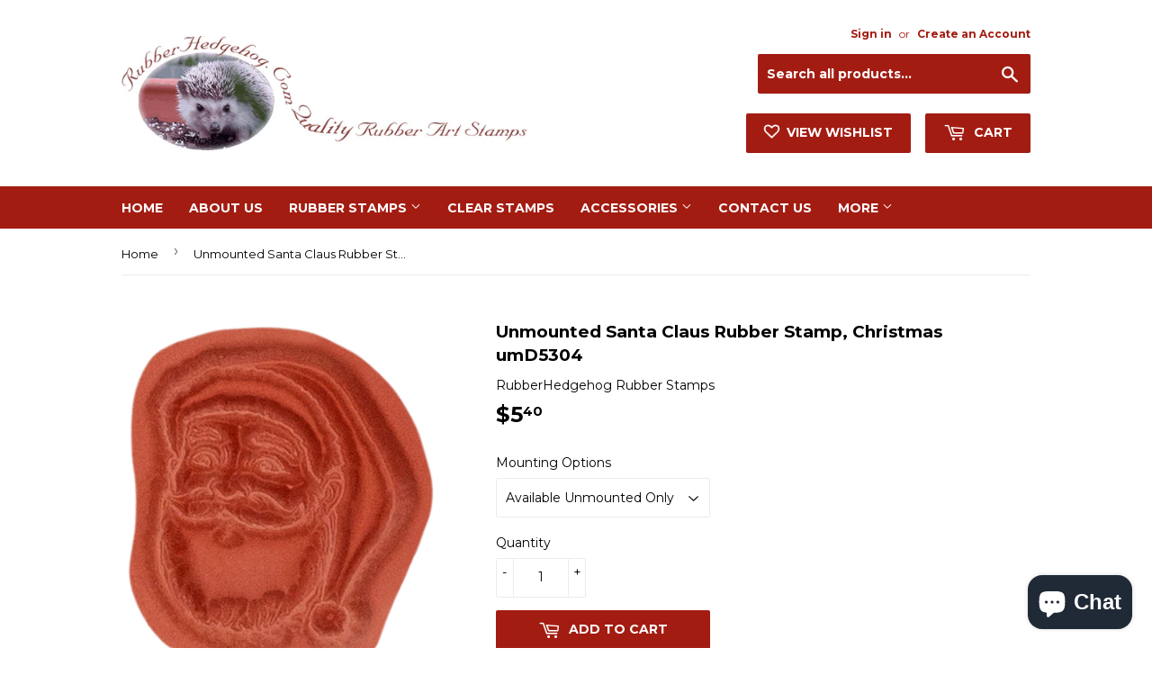

--- FILE ---
content_type: text/html; charset=utf-8
request_url: https://rubberhedgehog.com/products/unmounted-santa-claus-rubber-stamp-christmas-umd5304
body_size: 21240
content:
<!doctype html>
<!--[if lt IE 7]><html class="no-js lt-ie9 lt-ie8 lt-ie7" lang="en"> <![endif]-->
<!--[if IE 7]><html class="no-js lt-ie9 lt-ie8" lang="en"> <![endif]-->
<!--[if IE 8]><html class="no-js lt-ie9" lang="en"> <![endif]-->
<!--[if IE 9 ]><html class="ie9 no-js"> <![endif]-->
<!--[if (gt IE 9)|!(IE)]><!--> <html class="no-touch no-js"> <!--<![endif]-->
<head>
<meta name="google-site-verification" content="AQlauIt4xOF24-UFovlk_C5JYJFMYIvrbF-2ZoocK1k" />
  <meta name="msvalidate.01" content="87D370C5517B323B215E86FFC6F86687" />
  
  <input type="hidden" name="ms_customer_id" id="ms_customer_id" value="0" />
  
  
  <script>(function(H){H.className=H.className.replace(/\bno-js\b/,'js')})(document.documentElement)</script>
  <!-- Basic page needs ================================================== -->
  <meta charset="utf-8">
  <meta http-equiv="X-UA-Compatible" content="IE=edge,chrome=1">

  
  <link rel="shortcut icon" href="//rubberhedgehog.com/cdn/shop/files/favicon_32x32.png?v=1613559274" type="image/png" />
  

  <!-- Title and description ================================================== -->
  <title>
  Unmounted Santa Claus Rubber Stamp, Christmas umD5304 &ndash; RubberHedgehog Rubber Stamps
  </title>


  
    <meta name="description" content="﻿No more than 2 of this item per customer, please. This is a deeply etched, finely detailed unmounted rubber stamp die. This is just a rubber die and will need to be used with your own mounting system.  No mounting system, cushion, adhesive, or block is included.  All of our stamps are new stamps and ship directly from">
  

  <!-- Product meta ================================================== -->
  <!-- /snippets/social-meta-tags.liquid -->




<meta property="og:site_name" content="RubberHedgehog Rubber Stamps">
<meta property="og:url" content="https://rubberhedgehog.com/products/unmounted-santa-claus-rubber-stamp-christmas-umd5304">
<meta property="og:title" content="Unmounted Santa Claus Rubber Stamp, Christmas umD5304">
<meta property="og:type" content="product">
<meta property="og:description" content="﻿No more than 2 of this item per customer, please. This is a deeply etched, finely detailed unmounted rubber stamp die. This is just a rubber die and will need to be used with your own mounting system.  No mounting system, cushion, adhesive, or block is included.  All of our stamps are new stamps and ship directly from">

  <meta property="og:price:amount" content="5.40">
  <meta property="og:price:currency" content="USD">

<meta property="og:image" content="http://rubberhedgehog.com/cdn/shop/files/5304_1200x1200.png?v=1693416731"><meta property="og:image" content="http://rubberhedgehog.com/cdn/shop/files/5304_1200x1200.jpg?v=1693416731">
<meta property="og:image:secure_url" content="https://rubberhedgehog.com/cdn/shop/files/5304_1200x1200.png?v=1693416731"><meta property="og:image:secure_url" content="https://rubberhedgehog.com/cdn/shop/files/5304_1200x1200.jpg?v=1693416731">


  <meta name="twitter:site" content="@rubberhedgehog">

<meta name="twitter:card" content="summary_large_image">
<meta name="twitter:title" content="Unmounted Santa Claus Rubber Stamp, Christmas umD5304">
<meta name="twitter:description" content="﻿No more than 2 of this item per customer, please. This is a deeply etched, finely detailed unmounted rubber stamp die. This is just a rubber die and will need to be used with your own mounting system.  No mounting system, cushion, adhesive, or block is included.  All of our stamps are new stamps and ship directly from">


  <!-- Helpers ================================================== -->
  <link rel="canonical" href="https://rubberhedgehog.com/products/unmounted-santa-claus-rubber-stamp-christmas-umd5304">
  <meta name="viewport" content="width=device-width,initial-scale=1">

  <!-- CSS ================================================== -->
  <link href="//rubberhedgehog.com/cdn/shop/t/2/assets/theme.scss.css?v=71435153706070076261767804986" rel="stylesheet" type="text/css" media="all" />
  
  
  
  <link href="//fonts.googleapis.com/css?family=Montserrat:400,700" rel="stylesheet" type="text/css" media="all" />


  


  



  <!-- Header hook for plugins ================================================== -->
  <script>window.performance && window.performance.mark && window.performance.mark('shopify.content_for_header.start');</script><meta name="google-site-verification" content="AQlauIt4xOF24-UFovlk_C5JYJFMYIvrbF-2ZoocK1k">
<meta id="shopify-digital-wallet" name="shopify-digital-wallet" content="/2518843510/digital_wallets/dialog">
<meta name="shopify-checkout-api-token" content="c5ad6ae9b5e2103121dd43ad878db0d0">
<meta id="in-context-paypal-metadata" data-shop-id="2518843510" data-venmo-supported="false" data-environment="production" data-locale="en_US" data-paypal-v4="true" data-currency="USD">
<link rel="alternate" type="application/json+oembed" href="https://rubberhedgehog.com/products/unmounted-santa-claus-rubber-stamp-christmas-umd5304.oembed">
<script async="async" src="/checkouts/internal/preloads.js?locale=en-US"></script>
<link rel="preconnect" href="https://shop.app" crossorigin="anonymous">
<script async="async" src="https://shop.app/checkouts/internal/preloads.js?locale=en-US&shop_id=2518843510" crossorigin="anonymous"></script>
<script id="apple-pay-shop-capabilities" type="application/json">{"shopId":2518843510,"countryCode":"US","currencyCode":"USD","merchantCapabilities":["supports3DS"],"merchantId":"gid:\/\/shopify\/Shop\/2518843510","merchantName":"RubberHedgehog Rubber Stamps","requiredBillingContactFields":["postalAddress","email","phone"],"requiredShippingContactFields":["postalAddress","email","phone"],"shippingType":"shipping","supportedNetworks":["visa","masterCard","amex","discover","elo","jcb"],"total":{"type":"pending","label":"RubberHedgehog Rubber Stamps","amount":"1.00"},"shopifyPaymentsEnabled":true,"supportsSubscriptions":true}</script>
<script id="shopify-features" type="application/json">{"accessToken":"c5ad6ae9b5e2103121dd43ad878db0d0","betas":["rich-media-storefront-analytics"],"domain":"rubberhedgehog.com","predictiveSearch":true,"shopId":2518843510,"locale":"en"}</script>
<script>var Shopify = Shopify || {};
Shopify.shop = "rubberhedgehog.myshopify.com";
Shopify.locale = "en";
Shopify.currency = {"active":"USD","rate":"1.0"};
Shopify.country = "US";
Shopify.theme = {"name":"Supply","id":32792445046,"schema_name":"Supply","schema_version":"3.3.1","theme_store_id":679,"role":"main"};
Shopify.theme.handle = "null";
Shopify.theme.style = {"id":null,"handle":null};
Shopify.cdnHost = "rubberhedgehog.com/cdn";
Shopify.routes = Shopify.routes || {};
Shopify.routes.root = "/";</script>
<script type="module">!function(o){(o.Shopify=o.Shopify||{}).modules=!0}(window);</script>
<script>!function(o){function n(){var o=[];function n(){o.push(Array.prototype.slice.apply(arguments))}return n.q=o,n}var t=o.Shopify=o.Shopify||{};t.loadFeatures=n(),t.autoloadFeatures=n()}(window);</script>
<script>
  window.ShopifyPay = window.ShopifyPay || {};
  window.ShopifyPay.apiHost = "shop.app\/pay";
  window.ShopifyPay.redirectState = null;
</script>
<script id="shop-js-analytics" type="application/json">{"pageType":"product"}</script>
<script defer="defer" async type="module" src="//rubberhedgehog.com/cdn/shopifycloud/shop-js/modules/v2/client.init-shop-cart-sync_BT-GjEfc.en.esm.js"></script>
<script defer="defer" async type="module" src="//rubberhedgehog.com/cdn/shopifycloud/shop-js/modules/v2/chunk.common_D58fp_Oc.esm.js"></script>
<script defer="defer" async type="module" src="//rubberhedgehog.com/cdn/shopifycloud/shop-js/modules/v2/chunk.modal_xMitdFEc.esm.js"></script>
<script type="module">
  await import("//rubberhedgehog.com/cdn/shopifycloud/shop-js/modules/v2/client.init-shop-cart-sync_BT-GjEfc.en.esm.js");
await import("//rubberhedgehog.com/cdn/shopifycloud/shop-js/modules/v2/chunk.common_D58fp_Oc.esm.js");
await import("//rubberhedgehog.com/cdn/shopifycloud/shop-js/modules/v2/chunk.modal_xMitdFEc.esm.js");

  window.Shopify.SignInWithShop?.initShopCartSync?.({"fedCMEnabled":true,"windoidEnabled":true});

</script>
<script>
  window.Shopify = window.Shopify || {};
  if (!window.Shopify.featureAssets) window.Shopify.featureAssets = {};
  window.Shopify.featureAssets['shop-js'] = {"shop-cart-sync":["modules/v2/client.shop-cart-sync_DZOKe7Ll.en.esm.js","modules/v2/chunk.common_D58fp_Oc.esm.js","modules/v2/chunk.modal_xMitdFEc.esm.js"],"init-fed-cm":["modules/v2/client.init-fed-cm_B6oLuCjv.en.esm.js","modules/v2/chunk.common_D58fp_Oc.esm.js","modules/v2/chunk.modal_xMitdFEc.esm.js"],"shop-cash-offers":["modules/v2/client.shop-cash-offers_D2sdYoxE.en.esm.js","modules/v2/chunk.common_D58fp_Oc.esm.js","modules/v2/chunk.modal_xMitdFEc.esm.js"],"shop-login-button":["modules/v2/client.shop-login-button_QeVjl5Y3.en.esm.js","modules/v2/chunk.common_D58fp_Oc.esm.js","modules/v2/chunk.modal_xMitdFEc.esm.js"],"pay-button":["modules/v2/client.pay-button_DXTOsIq6.en.esm.js","modules/v2/chunk.common_D58fp_Oc.esm.js","modules/v2/chunk.modal_xMitdFEc.esm.js"],"shop-button":["modules/v2/client.shop-button_DQZHx9pm.en.esm.js","modules/v2/chunk.common_D58fp_Oc.esm.js","modules/v2/chunk.modal_xMitdFEc.esm.js"],"avatar":["modules/v2/client.avatar_BTnouDA3.en.esm.js"],"init-windoid":["modules/v2/client.init-windoid_CR1B-cfM.en.esm.js","modules/v2/chunk.common_D58fp_Oc.esm.js","modules/v2/chunk.modal_xMitdFEc.esm.js"],"init-shop-for-new-customer-accounts":["modules/v2/client.init-shop-for-new-customer-accounts_C_vY_xzh.en.esm.js","modules/v2/client.shop-login-button_QeVjl5Y3.en.esm.js","modules/v2/chunk.common_D58fp_Oc.esm.js","modules/v2/chunk.modal_xMitdFEc.esm.js"],"init-shop-email-lookup-coordinator":["modules/v2/client.init-shop-email-lookup-coordinator_BI7n9ZSv.en.esm.js","modules/v2/chunk.common_D58fp_Oc.esm.js","modules/v2/chunk.modal_xMitdFEc.esm.js"],"init-shop-cart-sync":["modules/v2/client.init-shop-cart-sync_BT-GjEfc.en.esm.js","modules/v2/chunk.common_D58fp_Oc.esm.js","modules/v2/chunk.modal_xMitdFEc.esm.js"],"shop-toast-manager":["modules/v2/client.shop-toast-manager_DiYdP3xc.en.esm.js","modules/v2/chunk.common_D58fp_Oc.esm.js","modules/v2/chunk.modal_xMitdFEc.esm.js"],"init-customer-accounts":["modules/v2/client.init-customer-accounts_D9ZNqS-Q.en.esm.js","modules/v2/client.shop-login-button_QeVjl5Y3.en.esm.js","modules/v2/chunk.common_D58fp_Oc.esm.js","modules/v2/chunk.modal_xMitdFEc.esm.js"],"init-customer-accounts-sign-up":["modules/v2/client.init-customer-accounts-sign-up_iGw4briv.en.esm.js","modules/v2/client.shop-login-button_QeVjl5Y3.en.esm.js","modules/v2/chunk.common_D58fp_Oc.esm.js","modules/v2/chunk.modal_xMitdFEc.esm.js"],"shop-follow-button":["modules/v2/client.shop-follow-button_CqMgW2wH.en.esm.js","modules/v2/chunk.common_D58fp_Oc.esm.js","modules/v2/chunk.modal_xMitdFEc.esm.js"],"checkout-modal":["modules/v2/client.checkout-modal_xHeaAweL.en.esm.js","modules/v2/chunk.common_D58fp_Oc.esm.js","modules/v2/chunk.modal_xMitdFEc.esm.js"],"shop-login":["modules/v2/client.shop-login_D91U-Q7h.en.esm.js","modules/v2/chunk.common_D58fp_Oc.esm.js","modules/v2/chunk.modal_xMitdFEc.esm.js"],"lead-capture":["modules/v2/client.lead-capture_BJmE1dJe.en.esm.js","modules/v2/chunk.common_D58fp_Oc.esm.js","modules/v2/chunk.modal_xMitdFEc.esm.js"],"payment-terms":["modules/v2/client.payment-terms_Ci9AEqFq.en.esm.js","modules/v2/chunk.common_D58fp_Oc.esm.js","modules/v2/chunk.modal_xMitdFEc.esm.js"]};
</script>
<script>(function() {
  var isLoaded = false;
  function asyncLoad() {
    if (isLoaded) return;
    isLoaded = true;
    var urls = ["https:\/\/d23dclunsivw3h.cloudfront.net\/redirect-app.js?shop=rubberhedgehog.myshopify.com"];
    for (var i = 0; i < urls.length; i++) {
      var s = document.createElement('script');
      s.type = 'text/javascript';
      s.async = true;
      s.src = urls[i];
      var x = document.getElementsByTagName('script')[0];
      x.parentNode.insertBefore(s, x);
    }
  };
  if(window.attachEvent) {
    window.attachEvent('onload', asyncLoad);
  } else {
    window.addEventListener('load', asyncLoad, false);
  }
})();</script>
<script id="__st">var __st={"a":2518843510,"offset":-18000,"reqid":"1c06a2c5-ad6b-47ec-ab7b-9577341fa60d-1769395834","pageurl":"rubberhedgehog.com\/products\/unmounted-santa-claus-rubber-stamp-christmas-umd5304","u":"65d53ffb8897","p":"product","rtyp":"product","rid":6889356591222};</script>
<script>window.ShopifyPaypalV4VisibilityTracking = true;</script>
<script id="captcha-bootstrap">!function(){'use strict';const t='contact',e='account',n='new_comment',o=[[t,t],['blogs',n],['comments',n],[t,'customer']],c=[[e,'customer_login'],[e,'guest_login'],[e,'recover_customer_password'],[e,'create_customer']],r=t=>t.map((([t,e])=>`form[action*='/${t}']:not([data-nocaptcha='true']) input[name='form_type'][value='${e}']`)).join(','),a=t=>()=>t?[...document.querySelectorAll(t)].map((t=>t.form)):[];function s(){const t=[...o],e=r(t);return a(e)}const i='password',u='form_key',d=['recaptcha-v3-token','g-recaptcha-response','h-captcha-response',i],f=()=>{try{return window.sessionStorage}catch{return}},m='__shopify_v',_=t=>t.elements[u];function p(t,e,n=!1){try{const o=window.sessionStorage,c=JSON.parse(o.getItem(e)),{data:r}=function(t){const{data:e,action:n}=t;return t[m]||n?{data:e,action:n}:{data:t,action:n}}(c);for(const[e,n]of Object.entries(r))t.elements[e]&&(t.elements[e].value=n);n&&o.removeItem(e)}catch(o){console.error('form repopulation failed',{error:o})}}const l='form_type',E='cptcha';function T(t){t.dataset[E]=!0}const w=window,h=w.document,L='Shopify',v='ce_forms',y='captcha';let A=!1;((t,e)=>{const n=(g='f06e6c50-85a8-45c8-87d0-21a2b65856fe',I='https://cdn.shopify.com/shopifycloud/storefront-forms-hcaptcha/ce_storefront_forms_captcha_hcaptcha.v1.5.2.iife.js',D={infoText:'Protected by hCaptcha',privacyText:'Privacy',termsText:'Terms'},(t,e,n)=>{const o=w[L][v],c=o.bindForm;if(c)return c(t,g,e,D).then(n);var r;o.q.push([[t,g,e,D],n]),r=I,A||(h.body.append(Object.assign(h.createElement('script'),{id:'captcha-provider',async:!0,src:r})),A=!0)});var g,I,D;w[L]=w[L]||{},w[L][v]=w[L][v]||{},w[L][v].q=[],w[L][y]=w[L][y]||{},w[L][y].protect=function(t,e){n(t,void 0,e),T(t)},Object.freeze(w[L][y]),function(t,e,n,w,h,L){const[v,y,A,g]=function(t,e,n){const i=e?o:[],u=t?c:[],d=[...i,...u],f=r(d),m=r(i),_=r(d.filter((([t,e])=>n.includes(e))));return[a(f),a(m),a(_),s()]}(w,h,L),I=t=>{const e=t.target;return e instanceof HTMLFormElement?e:e&&e.form},D=t=>v().includes(t);t.addEventListener('submit',(t=>{const e=I(t);if(!e)return;const n=D(e)&&!e.dataset.hcaptchaBound&&!e.dataset.recaptchaBound,o=_(e),c=g().includes(e)&&(!o||!o.value);(n||c)&&t.preventDefault(),c&&!n&&(function(t){try{if(!f())return;!function(t){const e=f();if(!e)return;const n=_(t);if(!n)return;const o=n.value;o&&e.removeItem(o)}(t);const e=Array.from(Array(32),(()=>Math.random().toString(36)[2])).join('');!function(t,e){_(t)||t.append(Object.assign(document.createElement('input'),{type:'hidden',name:u})),t.elements[u].value=e}(t,e),function(t,e){const n=f();if(!n)return;const o=[...t.querySelectorAll(`input[type='${i}']`)].map((({name:t})=>t)),c=[...d,...o],r={};for(const[a,s]of new FormData(t).entries())c.includes(a)||(r[a]=s);n.setItem(e,JSON.stringify({[m]:1,action:t.action,data:r}))}(t,e)}catch(e){console.error('failed to persist form',e)}}(e),e.submit())}));const S=(t,e)=>{t&&!t.dataset[E]&&(n(t,e.some((e=>e===t))),T(t))};for(const o of['focusin','change'])t.addEventListener(o,(t=>{const e=I(t);D(e)&&S(e,y())}));const B=e.get('form_key'),M=e.get(l),P=B&&M;t.addEventListener('DOMContentLoaded',(()=>{const t=y();if(P)for(const e of t)e.elements[l].value===M&&p(e,B);[...new Set([...A(),...v().filter((t=>'true'===t.dataset.shopifyCaptcha))])].forEach((e=>S(e,t)))}))}(h,new URLSearchParams(w.location.search),n,t,e,['guest_login'])})(!0,!0)}();</script>
<script integrity="sha256-4kQ18oKyAcykRKYeNunJcIwy7WH5gtpwJnB7kiuLZ1E=" data-source-attribution="shopify.loadfeatures" defer="defer" src="//rubberhedgehog.com/cdn/shopifycloud/storefront/assets/storefront/load_feature-a0a9edcb.js" crossorigin="anonymous"></script>
<script crossorigin="anonymous" defer="defer" src="//rubberhedgehog.com/cdn/shopifycloud/storefront/assets/shopify_pay/storefront-65b4c6d7.js?v=20250812"></script>
<script data-source-attribution="shopify.dynamic_checkout.dynamic.init">var Shopify=Shopify||{};Shopify.PaymentButton=Shopify.PaymentButton||{isStorefrontPortableWallets:!0,init:function(){window.Shopify.PaymentButton.init=function(){};var t=document.createElement("script");t.src="https://rubberhedgehog.com/cdn/shopifycloud/portable-wallets/latest/portable-wallets.en.js",t.type="module",document.head.appendChild(t)}};
</script>
<script data-source-attribution="shopify.dynamic_checkout.buyer_consent">
  function portableWalletsHideBuyerConsent(e){var t=document.getElementById("shopify-buyer-consent"),n=document.getElementById("shopify-subscription-policy-button");t&&n&&(t.classList.add("hidden"),t.setAttribute("aria-hidden","true"),n.removeEventListener("click",e))}function portableWalletsShowBuyerConsent(e){var t=document.getElementById("shopify-buyer-consent"),n=document.getElementById("shopify-subscription-policy-button");t&&n&&(t.classList.remove("hidden"),t.removeAttribute("aria-hidden"),n.addEventListener("click",e))}window.Shopify?.PaymentButton&&(window.Shopify.PaymentButton.hideBuyerConsent=portableWalletsHideBuyerConsent,window.Shopify.PaymentButton.showBuyerConsent=portableWalletsShowBuyerConsent);
</script>
<script data-source-attribution="shopify.dynamic_checkout.cart.bootstrap">document.addEventListener("DOMContentLoaded",(function(){function t(){return document.querySelector("shopify-accelerated-checkout-cart, shopify-accelerated-checkout")}if(t())Shopify.PaymentButton.init();else{new MutationObserver((function(e,n){t()&&(Shopify.PaymentButton.init(),n.disconnect())})).observe(document.body,{childList:!0,subtree:!0})}}));
</script>
<link id="shopify-accelerated-checkout-styles" rel="stylesheet" media="screen" href="https://rubberhedgehog.com/cdn/shopifycloud/portable-wallets/latest/accelerated-checkout-backwards-compat.css" crossorigin="anonymous">
<style id="shopify-accelerated-checkout-cart">
        #shopify-buyer-consent {
  margin-top: 1em;
  display: inline-block;
  width: 100%;
}

#shopify-buyer-consent.hidden {
  display: none;
}

#shopify-subscription-policy-button {
  background: none;
  border: none;
  padding: 0;
  text-decoration: underline;
  font-size: inherit;
  cursor: pointer;
}

#shopify-subscription-policy-button::before {
  box-shadow: none;
}

      </style>

<script>window.performance && window.performance.mark && window.performance.mark('shopify.content_for_header.end');</script>

  

<!--[if lt IE 9]>
<script src="//cdnjs.cloudflare.com/ajax/libs/html5shiv/3.7.2/html5shiv.min.js" type="text/javascript"></script>
<![endif]-->
<!--[if (lte IE 9) ]><script src="//rubberhedgehog.com/cdn/shop/t/2/assets/match-media.min.js?v=1761" type="text/javascript"></script><![endif]-->


  
  

  <script src="//rubberhedgehog.com/cdn/shop/t/2/assets/jquery-2.2.3.min.js?v=58211863146907186831527174237" type="text/javascript"></script>

  <!--[if (gt IE 9)|!(IE)]><!--><script src="//rubberhedgehog.com/cdn/shop/t/2/assets/lazysizes.min.js?v=8147953233334221341527174237" async="async"></script><!--<![endif]-->
  <!--[if lte IE 9]><script src="//rubberhedgehog.com/cdn/shop/t/2/assets/lazysizes.min.js?v=8147953233334221341527174237"></script><![endif]-->

  <!--[if (gt IE 9)|!(IE)]><!--><script src="//rubberhedgehog.com/cdn/shop/t/2/assets/vendor.js?v=23204533626406551281527174238" defer="defer"></script><!--<![endif]-->
  <!--[if lte IE 9]><script src="//rubberhedgehog.com/cdn/shop/t/2/assets/vendor.js?v=23204533626406551281527174238"></script><![endif]-->

  <!--[if (gt IE 9)|!(IE)]><!--><script src="//rubberhedgehog.com/cdn/shop/t/2/assets/theme.js?v=110790385427540549371527174243" defer="defer"></script><!--<![endif]-->
  <!--[if lte IE 9]><script src="//rubberhedgehog.com/cdn/shop/t/2/assets/theme.js?v=110790385427540549371527174243"></script><![endif]-->





<!-- BeginWishyAddon --><script>  Shopify.wishy_btn_settings = {"button_setting":"","btn_append":"before","btn_display":"block","btn_width":"auto","btn_margin_top":5,"btn_margin_left":5,"btn_margin_right":5,"btn_margin_bottom":5,"btn_margin_unit":"px","btn_placer_element":null,"btn_background_color":"#ffffff","btn_border_color":"#b9b9b9","btn_border_width":1,"btn_text":"♡ Add to wishlist","btn_color":"#1b1b1b","remove_btn_background_color":"#5c6ac4","remove_btn_border_color":"#3f4eae","remove_btn_border_width":1,"remove_btn_color":"#ffffff","new_theme_published_at":null,"installed":true,"heart_icon_margin_right":15,"heart_icon_margin_bottom":15,"heart_icon_location":"bottom-right","heart_icon_margin_top":15,"heart_icon_margin_left":15,"setting_force_login":true,"heart_icon_url_match":"","heart_icon_enabled":false,"status":"password","spf_record":null,"floating_favorites_enabled":false,"floating_favorites_location":"right","floating_favorites_margin_top":50,"floating_favorites_url_match":"","floating_favorites_background_color":"#ffffff","floating_favorites_border_color":"#b9b9b9","floating_favorites_border_width":1,"floating_favorites_text":"♥ Favorites","floating_favorites_color":"#1b1b1b","heart_icon_type":"default","heart_icon_typedefault_background_color":"#ff8989","heart_icon_typedefault_border_color":"#ff9c9c","heart_icon_typedefault_border_width":2,"heart_icon_typedefault_icon_color":"#ffffff","heart_icon_show_count":false,"heart_icon_typecustom_image_url":"https://cc-swim.herokuapp.com/wishlist.png","btn_text_size":"16.0","locale":"en","shop_star_rating":null,"shop_star_feedback":null,"heart_icon_collection_before_add_color":"#dfdfdf","heart_icon_collection_after_add_color":"#606060","login_link_bg_color":"#5c6ac4","login_link_text_color":"#3f4eae","btn_remove_bg_color":"#ffffff","btn_remove_border_color":"#b9b9b9","btn_remove_border_width":1,"btn_remove_text":"♡ Remove from wishlist","btn_remove_color":"#1b1b1b","btn_remove_text_size":"16.0"};  Shopify.wishy_button_css_json = "";    Shopify.wishy_customer_email = "" ;  </script><!-- EndWishyAddon -->
<script src="https://cdn.shopify.com/extensions/e8878072-2f6b-4e89-8082-94b04320908d/inbox-1254/assets/inbox-chat-loader.js" type="text/javascript" defer="defer"></script>
<link href="https://monorail-edge.shopifysvc.com" rel="dns-prefetch">
<script>(function(){if ("sendBeacon" in navigator && "performance" in window) {try {var session_token_from_headers = performance.getEntriesByType('navigation')[0].serverTiming.find(x => x.name == '_s').description;} catch {var session_token_from_headers = undefined;}var session_cookie_matches = document.cookie.match(/_shopify_s=([^;]*)/);var session_token_from_cookie = session_cookie_matches && session_cookie_matches.length === 2 ? session_cookie_matches[1] : "";var session_token = session_token_from_headers || session_token_from_cookie || "";function handle_abandonment_event(e) {var entries = performance.getEntries().filter(function(entry) {return /monorail-edge.shopifysvc.com/.test(entry.name);});if (!window.abandonment_tracked && entries.length === 0) {window.abandonment_tracked = true;var currentMs = Date.now();var navigation_start = performance.timing.navigationStart;var payload = {shop_id: 2518843510,url: window.location.href,navigation_start,duration: currentMs - navigation_start,session_token,page_type: "product"};window.navigator.sendBeacon("https://monorail-edge.shopifysvc.com/v1/produce", JSON.stringify({schema_id: "online_store_buyer_site_abandonment/1.1",payload: payload,metadata: {event_created_at_ms: currentMs,event_sent_at_ms: currentMs}}));}}window.addEventListener('pagehide', handle_abandonment_event);}}());</script>
<script id="web-pixels-manager-setup">(function e(e,d,r,n,o){if(void 0===o&&(o={}),!Boolean(null===(a=null===(i=window.Shopify)||void 0===i?void 0:i.analytics)||void 0===a?void 0:a.replayQueue)){var i,a;window.Shopify=window.Shopify||{};var t=window.Shopify;t.analytics=t.analytics||{};var s=t.analytics;s.replayQueue=[],s.publish=function(e,d,r){return s.replayQueue.push([e,d,r]),!0};try{self.performance.mark("wpm:start")}catch(e){}var l=function(){var e={modern:/Edge?\/(1{2}[4-9]|1[2-9]\d|[2-9]\d{2}|\d{4,})\.\d+(\.\d+|)|Firefox\/(1{2}[4-9]|1[2-9]\d|[2-9]\d{2}|\d{4,})\.\d+(\.\d+|)|Chrom(ium|e)\/(9{2}|\d{3,})\.\d+(\.\d+|)|(Maci|X1{2}).+ Version\/(15\.\d+|(1[6-9]|[2-9]\d|\d{3,})\.\d+)([,.]\d+|)( \(\w+\)|)( Mobile\/\w+|) Safari\/|Chrome.+OPR\/(9{2}|\d{3,})\.\d+\.\d+|(CPU[ +]OS|iPhone[ +]OS|CPU[ +]iPhone|CPU IPhone OS|CPU iPad OS)[ +]+(15[._]\d+|(1[6-9]|[2-9]\d|\d{3,})[._]\d+)([._]\d+|)|Android:?[ /-](13[3-9]|1[4-9]\d|[2-9]\d{2}|\d{4,})(\.\d+|)(\.\d+|)|Android.+Firefox\/(13[5-9]|1[4-9]\d|[2-9]\d{2}|\d{4,})\.\d+(\.\d+|)|Android.+Chrom(ium|e)\/(13[3-9]|1[4-9]\d|[2-9]\d{2}|\d{4,})\.\d+(\.\d+|)|SamsungBrowser\/([2-9]\d|\d{3,})\.\d+/,legacy:/Edge?\/(1[6-9]|[2-9]\d|\d{3,})\.\d+(\.\d+|)|Firefox\/(5[4-9]|[6-9]\d|\d{3,})\.\d+(\.\d+|)|Chrom(ium|e)\/(5[1-9]|[6-9]\d|\d{3,})\.\d+(\.\d+|)([\d.]+$|.*Safari\/(?![\d.]+ Edge\/[\d.]+$))|(Maci|X1{2}).+ Version\/(10\.\d+|(1[1-9]|[2-9]\d|\d{3,})\.\d+)([,.]\d+|)( \(\w+\)|)( Mobile\/\w+|) Safari\/|Chrome.+OPR\/(3[89]|[4-9]\d|\d{3,})\.\d+\.\d+|(CPU[ +]OS|iPhone[ +]OS|CPU[ +]iPhone|CPU IPhone OS|CPU iPad OS)[ +]+(10[._]\d+|(1[1-9]|[2-9]\d|\d{3,})[._]\d+)([._]\d+|)|Android:?[ /-](13[3-9]|1[4-9]\d|[2-9]\d{2}|\d{4,})(\.\d+|)(\.\d+|)|Mobile Safari.+OPR\/([89]\d|\d{3,})\.\d+\.\d+|Android.+Firefox\/(13[5-9]|1[4-9]\d|[2-9]\d{2}|\d{4,})\.\d+(\.\d+|)|Android.+Chrom(ium|e)\/(13[3-9]|1[4-9]\d|[2-9]\d{2}|\d{4,})\.\d+(\.\d+|)|Android.+(UC? ?Browser|UCWEB|U3)[ /]?(15\.([5-9]|\d{2,})|(1[6-9]|[2-9]\d|\d{3,})\.\d+)\.\d+|SamsungBrowser\/(5\.\d+|([6-9]|\d{2,})\.\d+)|Android.+MQ{2}Browser\/(14(\.(9|\d{2,})|)|(1[5-9]|[2-9]\d|\d{3,})(\.\d+|))(\.\d+|)|K[Aa][Ii]OS\/(3\.\d+|([4-9]|\d{2,})\.\d+)(\.\d+|)/},d=e.modern,r=e.legacy,n=navigator.userAgent;return n.match(d)?"modern":n.match(r)?"legacy":"unknown"}(),u="modern"===l?"modern":"legacy",c=(null!=n?n:{modern:"",legacy:""})[u],f=function(e){return[e.baseUrl,"/wpm","/b",e.hashVersion,"modern"===e.buildTarget?"m":"l",".js"].join("")}({baseUrl:d,hashVersion:r,buildTarget:u}),m=function(e){var d=e.version,r=e.bundleTarget,n=e.surface,o=e.pageUrl,i=e.monorailEndpoint;return{emit:function(e){var a=e.status,t=e.errorMsg,s=(new Date).getTime(),l=JSON.stringify({metadata:{event_sent_at_ms:s},events:[{schema_id:"web_pixels_manager_load/3.1",payload:{version:d,bundle_target:r,page_url:o,status:a,surface:n,error_msg:t},metadata:{event_created_at_ms:s}}]});if(!i)return console&&console.warn&&console.warn("[Web Pixels Manager] No Monorail endpoint provided, skipping logging."),!1;try{return self.navigator.sendBeacon.bind(self.navigator)(i,l)}catch(e){}var u=new XMLHttpRequest;try{return u.open("POST",i,!0),u.setRequestHeader("Content-Type","text/plain"),u.send(l),!0}catch(e){return console&&console.warn&&console.warn("[Web Pixels Manager] Got an unhandled error while logging to Monorail."),!1}}}}({version:r,bundleTarget:l,surface:e.surface,pageUrl:self.location.href,monorailEndpoint:e.monorailEndpoint});try{o.browserTarget=l,function(e){var d=e.src,r=e.async,n=void 0===r||r,o=e.onload,i=e.onerror,a=e.sri,t=e.scriptDataAttributes,s=void 0===t?{}:t,l=document.createElement("script"),u=document.querySelector("head"),c=document.querySelector("body");if(l.async=n,l.src=d,a&&(l.integrity=a,l.crossOrigin="anonymous"),s)for(var f in s)if(Object.prototype.hasOwnProperty.call(s,f))try{l.dataset[f]=s[f]}catch(e){}if(o&&l.addEventListener("load",o),i&&l.addEventListener("error",i),u)u.appendChild(l);else{if(!c)throw new Error("Did not find a head or body element to append the script");c.appendChild(l)}}({src:f,async:!0,onload:function(){if(!function(){var e,d;return Boolean(null===(d=null===(e=window.Shopify)||void 0===e?void 0:e.analytics)||void 0===d?void 0:d.initialized)}()){var d=window.webPixelsManager.init(e)||void 0;if(d){var r=window.Shopify.analytics;r.replayQueue.forEach((function(e){var r=e[0],n=e[1],o=e[2];d.publishCustomEvent(r,n,o)})),r.replayQueue=[],r.publish=d.publishCustomEvent,r.visitor=d.visitor,r.initialized=!0}}},onerror:function(){return m.emit({status:"failed",errorMsg:"".concat(f," has failed to load")})},sri:function(e){var d=/^sha384-[A-Za-z0-9+/=]+$/;return"string"==typeof e&&d.test(e)}(c)?c:"",scriptDataAttributes:o}),m.emit({status:"loading"})}catch(e){m.emit({status:"failed",errorMsg:(null==e?void 0:e.message)||"Unknown error"})}}})({shopId: 2518843510,storefrontBaseUrl: "https://rubberhedgehog.com",extensionsBaseUrl: "https://extensions.shopifycdn.com/cdn/shopifycloud/web-pixels-manager",monorailEndpoint: "https://monorail-edge.shopifysvc.com/unstable/produce_batch",surface: "storefront-renderer",enabledBetaFlags: ["2dca8a86"],webPixelsConfigList: [{"id":"477397110","configuration":"{\"pixel_id\":\"348193502409605\",\"pixel_type\":\"facebook_pixel\"}","eventPayloadVersion":"v1","runtimeContext":"OPEN","scriptVersion":"ca16bc87fe92b6042fbaa3acc2fbdaa6","type":"APP","apiClientId":2329312,"privacyPurposes":["ANALYTICS","MARKETING","SALE_OF_DATA"],"dataSharingAdjustments":{"protectedCustomerApprovalScopes":["read_customer_address","read_customer_email","read_customer_name","read_customer_personal_data","read_customer_phone"]}},{"id":"288915574","configuration":"{\"tagID\":\"2613914440219\"}","eventPayloadVersion":"v1","runtimeContext":"STRICT","scriptVersion":"18031546ee651571ed29edbe71a3550b","type":"APP","apiClientId":3009811,"privacyPurposes":["ANALYTICS","MARKETING","SALE_OF_DATA"],"dataSharingAdjustments":{"protectedCustomerApprovalScopes":["read_customer_address","read_customer_email","read_customer_name","read_customer_personal_data","read_customer_phone"]}},{"id":"283148406","configuration":"{\"config\":\"{\\\"pixel_id\\\":\\\"G-LF2P3YL08Y\\\",\\\"target_country\\\":\\\"US\\\",\\\"gtag_events\\\":[{\\\"type\\\":\\\"begin_checkout\\\",\\\"action_label\\\":\\\"G-LF2P3YL08Y\\\"},{\\\"type\\\":\\\"search\\\",\\\"action_label\\\":\\\"G-LF2P3YL08Y\\\"},{\\\"type\\\":\\\"view_item\\\",\\\"action_label\\\":[\\\"G-LF2P3YL08Y\\\",\\\"MC-12S58T6DPQ\\\"]},{\\\"type\\\":\\\"purchase\\\",\\\"action_label\\\":[\\\"G-LF2P3YL08Y\\\",\\\"MC-12S58T6DPQ\\\"]},{\\\"type\\\":\\\"page_view\\\",\\\"action_label\\\":[\\\"G-LF2P3YL08Y\\\",\\\"MC-12S58T6DPQ\\\"]},{\\\"type\\\":\\\"add_payment_info\\\",\\\"action_label\\\":\\\"G-LF2P3YL08Y\\\"},{\\\"type\\\":\\\"add_to_cart\\\",\\\"action_label\\\":\\\"G-LF2P3YL08Y\\\"}],\\\"enable_monitoring_mode\\\":false}\"}","eventPayloadVersion":"v1","runtimeContext":"OPEN","scriptVersion":"b2a88bafab3e21179ed38636efcd8a93","type":"APP","apiClientId":1780363,"privacyPurposes":[],"dataSharingAdjustments":{"protectedCustomerApprovalScopes":["read_customer_address","read_customer_email","read_customer_name","read_customer_personal_data","read_customer_phone"]}},{"id":"shopify-app-pixel","configuration":"{}","eventPayloadVersion":"v1","runtimeContext":"STRICT","scriptVersion":"0450","apiClientId":"shopify-pixel","type":"APP","privacyPurposes":["ANALYTICS","MARKETING"]},{"id":"shopify-custom-pixel","eventPayloadVersion":"v1","runtimeContext":"LAX","scriptVersion":"0450","apiClientId":"shopify-pixel","type":"CUSTOM","privacyPurposes":["ANALYTICS","MARKETING"]}],isMerchantRequest: false,initData: {"shop":{"name":"RubberHedgehog Rubber Stamps","paymentSettings":{"currencyCode":"USD"},"myshopifyDomain":"rubberhedgehog.myshopify.com","countryCode":"US","storefrontUrl":"https:\/\/rubberhedgehog.com"},"customer":null,"cart":null,"checkout":null,"productVariants":[{"price":{"amount":5.4,"currencyCode":"USD"},"product":{"title":"Unmounted Santa Claus Rubber Stamp, Christmas umD5304","vendor":"RubberHedgehog Rubber Stamps","id":"6889356591222","untranslatedTitle":"Unmounted Santa Claus Rubber Stamp, Christmas umD5304","url":"\/products\/unmounted-santa-claus-rubber-stamp-christmas-umd5304","type":"Rubber Stamp"},"id":"40127450644598","image":{"src":"\/\/rubberhedgehog.com\/cdn\/shop\/files\/5304.png?v=1693416731"},"sku":"umD5304","title":"Available Unmounted Only","untranslatedTitle":"Available Unmounted Only"}],"purchasingCompany":null},},"https://rubberhedgehog.com/cdn","fcfee988w5aeb613cpc8e4bc33m6693e112",{"modern":"","legacy":""},{"shopId":"2518843510","storefrontBaseUrl":"https:\/\/rubberhedgehog.com","extensionBaseUrl":"https:\/\/extensions.shopifycdn.com\/cdn\/shopifycloud\/web-pixels-manager","surface":"storefront-renderer","enabledBetaFlags":"[\"2dca8a86\"]","isMerchantRequest":"false","hashVersion":"fcfee988w5aeb613cpc8e4bc33m6693e112","publish":"custom","events":"[[\"page_viewed\",{}],[\"product_viewed\",{\"productVariant\":{\"price\":{\"amount\":5.4,\"currencyCode\":\"USD\"},\"product\":{\"title\":\"Unmounted Santa Claus Rubber Stamp, Christmas umD5304\",\"vendor\":\"RubberHedgehog Rubber Stamps\",\"id\":\"6889356591222\",\"untranslatedTitle\":\"Unmounted Santa Claus Rubber Stamp, Christmas umD5304\",\"url\":\"\/products\/unmounted-santa-claus-rubber-stamp-christmas-umd5304\",\"type\":\"Rubber Stamp\"},\"id\":\"40127450644598\",\"image\":{\"src\":\"\/\/rubberhedgehog.com\/cdn\/shop\/files\/5304.png?v=1693416731\"},\"sku\":\"umD5304\",\"title\":\"Available Unmounted Only\",\"untranslatedTitle\":\"Available Unmounted Only\"}}]]"});</script><script>
  window.ShopifyAnalytics = window.ShopifyAnalytics || {};
  window.ShopifyAnalytics.meta = window.ShopifyAnalytics.meta || {};
  window.ShopifyAnalytics.meta.currency = 'USD';
  var meta = {"product":{"id":6889356591222,"gid":"gid:\/\/shopify\/Product\/6889356591222","vendor":"RubberHedgehog Rubber Stamps","type":"Rubber Stamp","handle":"unmounted-santa-claus-rubber-stamp-christmas-umd5304","variants":[{"id":40127450644598,"price":540,"name":"Unmounted Santa Claus Rubber Stamp, Christmas umD5304 - Available Unmounted Only","public_title":"Available Unmounted Only","sku":"umD5304"}],"remote":false},"page":{"pageType":"product","resourceType":"product","resourceId":6889356591222,"requestId":"1c06a2c5-ad6b-47ec-ab7b-9577341fa60d-1769395834"}};
  for (var attr in meta) {
    window.ShopifyAnalytics.meta[attr] = meta[attr];
  }
</script>
<script class="analytics">
  (function () {
    var customDocumentWrite = function(content) {
      var jquery = null;

      if (window.jQuery) {
        jquery = window.jQuery;
      } else if (window.Checkout && window.Checkout.$) {
        jquery = window.Checkout.$;
      }

      if (jquery) {
        jquery('body').append(content);
      }
    };

    var hasLoggedConversion = function(token) {
      if (token) {
        return document.cookie.indexOf('loggedConversion=' + token) !== -1;
      }
      return false;
    }

    var setCookieIfConversion = function(token) {
      if (token) {
        var twoMonthsFromNow = new Date(Date.now());
        twoMonthsFromNow.setMonth(twoMonthsFromNow.getMonth() + 2);

        document.cookie = 'loggedConversion=' + token + '; expires=' + twoMonthsFromNow;
      }
    }

    var trekkie = window.ShopifyAnalytics.lib = window.trekkie = window.trekkie || [];
    if (trekkie.integrations) {
      return;
    }
    trekkie.methods = [
      'identify',
      'page',
      'ready',
      'track',
      'trackForm',
      'trackLink'
    ];
    trekkie.factory = function(method) {
      return function() {
        var args = Array.prototype.slice.call(arguments);
        args.unshift(method);
        trekkie.push(args);
        return trekkie;
      };
    };
    for (var i = 0; i < trekkie.methods.length; i++) {
      var key = trekkie.methods[i];
      trekkie[key] = trekkie.factory(key);
    }
    trekkie.load = function(config) {
      trekkie.config = config || {};
      trekkie.config.initialDocumentCookie = document.cookie;
      var first = document.getElementsByTagName('script')[0];
      var script = document.createElement('script');
      script.type = 'text/javascript';
      script.onerror = function(e) {
        var scriptFallback = document.createElement('script');
        scriptFallback.type = 'text/javascript';
        scriptFallback.onerror = function(error) {
                var Monorail = {
      produce: function produce(monorailDomain, schemaId, payload) {
        var currentMs = new Date().getTime();
        var event = {
          schema_id: schemaId,
          payload: payload,
          metadata: {
            event_created_at_ms: currentMs,
            event_sent_at_ms: currentMs
          }
        };
        return Monorail.sendRequest("https://" + monorailDomain + "/v1/produce", JSON.stringify(event));
      },
      sendRequest: function sendRequest(endpointUrl, payload) {
        // Try the sendBeacon API
        if (window && window.navigator && typeof window.navigator.sendBeacon === 'function' && typeof window.Blob === 'function' && !Monorail.isIos12()) {
          var blobData = new window.Blob([payload], {
            type: 'text/plain'
          });

          if (window.navigator.sendBeacon(endpointUrl, blobData)) {
            return true;
          } // sendBeacon was not successful

        } // XHR beacon

        var xhr = new XMLHttpRequest();

        try {
          xhr.open('POST', endpointUrl);
          xhr.setRequestHeader('Content-Type', 'text/plain');
          xhr.send(payload);
        } catch (e) {
          console.log(e);
        }

        return false;
      },
      isIos12: function isIos12() {
        return window.navigator.userAgent.lastIndexOf('iPhone; CPU iPhone OS 12_') !== -1 || window.navigator.userAgent.lastIndexOf('iPad; CPU OS 12_') !== -1;
      }
    };
    Monorail.produce('monorail-edge.shopifysvc.com',
      'trekkie_storefront_load_errors/1.1',
      {shop_id: 2518843510,
      theme_id: 32792445046,
      app_name: "storefront",
      context_url: window.location.href,
      source_url: "//rubberhedgehog.com/cdn/s/trekkie.storefront.8d95595f799fbf7e1d32231b9a28fd43b70c67d3.min.js"});

        };
        scriptFallback.async = true;
        scriptFallback.src = '//rubberhedgehog.com/cdn/s/trekkie.storefront.8d95595f799fbf7e1d32231b9a28fd43b70c67d3.min.js';
        first.parentNode.insertBefore(scriptFallback, first);
      };
      script.async = true;
      script.src = '//rubberhedgehog.com/cdn/s/trekkie.storefront.8d95595f799fbf7e1d32231b9a28fd43b70c67d3.min.js';
      first.parentNode.insertBefore(script, first);
    };
    trekkie.load(
      {"Trekkie":{"appName":"storefront","development":false,"defaultAttributes":{"shopId":2518843510,"isMerchantRequest":null,"themeId":32792445046,"themeCityHash":"7369814957985646719","contentLanguage":"en","currency":"USD","eventMetadataId":"8eb0d533-5384-459d-8323-138268be944c"},"isServerSideCookieWritingEnabled":true,"monorailRegion":"shop_domain","enabledBetaFlags":["65f19447"]},"Session Attribution":{},"S2S":{"facebookCapiEnabled":false,"source":"trekkie-storefront-renderer","apiClientId":580111}}
    );

    var loaded = false;
    trekkie.ready(function() {
      if (loaded) return;
      loaded = true;

      window.ShopifyAnalytics.lib = window.trekkie;

      var originalDocumentWrite = document.write;
      document.write = customDocumentWrite;
      try { window.ShopifyAnalytics.merchantGoogleAnalytics.call(this); } catch(error) {};
      document.write = originalDocumentWrite;

      window.ShopifyAnalytics.lib.page(null,{"pageType":"product","resourceType":"product","resourceId":6889356591222,"requestId":"1c06a2c5-ad6b-47ec-ab7b-9577341fa60d-1769395834","shopifyEmitted":true});

      var match = window.location.pathname.match(/checkouts\/(.+)\/(thank_you|post_purchase)/)
      var token = match? match[1]: undefined;
      if (!hasLoggedConversion(token)) {
        setCookieIfConversion(token);
        window.ShopifyAnalytics.lib.track("Viewed Product",{"currency":"USD","variantId":40127450644598,"productId":6889356591222,"productGid":"gid:\/\/shopify\/Product\/6889356591222","name":"Unmounted Santa Claus Rubber Stamp, Christmas umD5304 - Available Unmounted Only","price":"5.40","sku":"umD5304","brand":"RubberHedgehog Rubber Stamps","variant":"Available Unmounted Only","category":"Rubber Stamp","nonInteraction":true,"remote":false},undefined,undefined,{"shopifyEmitted":true});
      window.ShopifyAnalytics.lib.track("monorail:\/\/trekkie_storefront_viewed_product\/1.1",{"currency":"USD","variantId":40127450644598,"productId":6889356591222,"productGid":"gid:\/\/shopify\/Product\/6889356591222","name":"Unmounted Santa Claus Rubber Stamp, Christmas umD5304 - Available Unmounted Only","price":"5.40","sku":"umD5304","brand":"RubberHedgehog Rubber Stamps","variant":"Available Unmounted Only","category":"Rubber Stamp","nonInteraction":true,"remote":false,"referer":"https:\/\/rubberhedgehog.com\/products\/unmounted-santa-claus-rubber-stamp-christmas-umd5304"});
      }
    });


        var eventsListenerScript = document.createElement('script');
        eventsListenerScript.async = true;
        eventsListenerScript.src = "//rubberhedgehog.com/cdn/shopifycloud/storefront/assets/shop_events_listener-3da45d37.js";
        document.getElementsByTagName('head')[0].appendChild(eventsListenerScript);

})();</script>
  <script>
  if (!window.ga || (window.ga && typeof window.ga !== 'function')) {
    window.ga = function ga() {
      (window.ga.q = window.ga.q || []).push(arguments);
      if (window.Shopify && window.Shopify.analytics && typeof window.Shopify.analytics.publish === 'function') {
        window.Shopify.analytics.publish("ga_stub_called", {}, {sendTo: "google_osp_migration"});
      }
      console.error("Shopify's Google Analytics stub called with:", Array.from(arguments), "\nSee https://help.shopify.com/manual/promoting-marketing/pixels/pixel-migration#google for more information.");
    };
    if (window.Shopify && window.Shopify.analytics && typeof window.Shopify.analytics.publish === 'function') {
      window.Shopify.analytics.publish("ga_stub_initialized", {}, {sendTo: "google_osp_migration"});
    }
  }
</script>
<script
  defer
  src="https://rubberhedgehog.com/cdn/shopifycloud/perf-kit/shopify-perf-kit-3.0.4.min.js"
  data-application="storefront-renderer"
  data-shop-id="2518843510"
  data-render-region="gcp-us-east1"
  data-page-type="product"
  data-theme-instance-id="32792445046"
  data-theme-name="Supply"
  data-theme-version="3.3.1"
  data-monorail-region="shop_domain"
  data-resource-timing-sampling-rate="10"
  data-shs="true"
  data-shs-beacon="true"
  data-shs-export-with-fetch="true"
  data-shs-logs-sample-rate="1"
  data-shs-beacon-endpoint="https://rubberhedgehog.com/api/collect"
></script>
</head>

<body id="unmounted-santa-claus-rubber-stamp-christmas-umd5304" class="template-product" >

  <div id="shopify-section-header" class="shopify-section header-section"><header class="site-header" role="banner" data-section-id="header" data-section-type="header-section">
  <div class="wrapper">

    <div class="grid--full">
      <div class="grid-item large--one-half">
        
          <div class="h1 header-logo" itemscope itemtype="http://schema.org/Organization">
        
          
          

          <a href="/" itemprop="url">
            <div class="lazyload__image-wrapper no-js header-logo__image" style="max-width:450px;">
              <div style="padding-top:28.13411078717201%;">
                <img class="lazyload js"
                  data-src="//rubberhedgehog.com/cdn/shop/files/MainHeadingGifInProgress_1_{width}x.gif?v=1613525211"
                  data-widths="[180, 360, 540, 720, 900, 1080, 1296, 1512, 1728, 2048]"
                  data-aspectratio="3.5544041450777204"
                  data-sizes="auto"
                  alt="RubberHedgehog Rubber Stamps"
                  style="width:450px;">
              </div>
            </div>
            <noscript>
              
              <img src="//rubberhedgehog.com/cdn/shop/files/MainHeadingGifInProgress_1_450x.gif?v=1613525211"
                srcset="//rubberhedgehog.com/cdn/shop/files/MainHeadingGifInProgress_1_450x.gif?v=1613525211 1x, //rubberhedgehog.com/cdn/shop/files/MainHeadingGifInProgress_1_450x@2x.gif?v=1613525211 2x"
                alt="RubberHedgehog Rubber Stamps"
                itemprop="logo"
                style="max-width:450px;">
            </noscript>
          </a>
          
        
          </div>
        
      </div>

      <div class="grid-item large--one-half text-center large--text-right">
        
          <div class="site-header--text-links">
            

            
              <span class="site-header--meta-links medium-down--hide">
                
                  <a href="/account/login" id="customer_login_link">Sign in</a>
                  <span class="site-header--spacer">or</span>
                  <a href="/account/register" id="customer_register_link">Create an Account</a>
                
              </span>
            
          </div>

          <br class="medium-down--hide">
        

        <form action="/search" method="get" class="search-bar" role="search">
  <input type="hidden" name="type" value="product">

  <input type="search" name="q" value="" placeholder="Search all products..." aria-label="Search all products...">
  <button type="submit" class="search-bar--submit icon-fallback-text">
    <span class="icon icon-search" aria-hidden="true"></span>
    <span class="fallback-text">Search</span>
  </button>
</form>
 <br><br>
     <a href="/a/mswishlist" class="header-cart-btn" style="margin-bottom: 10px;"><span class="fa fa-heart-o" style="font-size: 17px"></span><span style="font-size: 14px;">&nbsp;&nbsp;View Wishlist</span></a>
<style>.fa-heart-o { -webkit-text-stroke: 0.5px #fff;} </style>
<link rel="stylesheet" href="https://cdnjs.cloudflare.com/ajax/libs/font-awesome/4.7.0/css/font-awesome.min.css">
        <a href="/cart" class="header-cart-btn cart-toggle">
          <span class="icon icon-cart"></span>
          Cart <span class="cart-count cart-badge--desktop hidden-count">0</span>
        </a>
      </div>
    </div>

  </div>
</header>

<div id="mobileNavBar">
  <div class="display-table-cell">
    <button class="menu-toggle mobileNavBar-link" aria-controls="navBar" aria-expanded="false"><span class="icon icon-hamburger" aria-hidden="true"></span>Menu</button>
  </div>
  <div class="display-table-cell">
    <a href="/cart" class="cart-toggle mobileNavBar-link">
      <span class="icon icon-cart"></span>
      Cart <span class="cart-count hidden-count">0</span>
    </a>
  </div>
</div>

<nav class="nav-bar" id="navBar" role="navigation">
  <div class="wrapper">
    <form action="/search" method="get" class="search-bar" role="search">
  <input type="hidden" name="type" value="product">

  <input type="search" name="q" value="" placeholder="Search all products..." aria-label="Search all products...">
  <button type="submit" class="search-bar--submit icon-fallback-text">
    <span class="icon icon-search" aria-hidden="true"></span>
    <span class="fallback-text">Search</span>
  </button>
</form>

    <ul class="mobile-nav" id="MobileNav">
  
  
    
      <li>
        <a
          href="/"
          class="mobile-nav--link"
          data-meganav-type="child"
          >
            Home
        </a>
      </li>
    
  
    
      <li>
        <a
          href="/pages/about-rubberhedgehog"
          class="mobile-nav--link"
          data-meganav-type="child"
          >
            About Us
        </a>
      </li>
    
  
    
      
      <li 
        class="mobile-nav--has-dropdown "
        aria-haspopup="true">
        <a
          href="/collections/rubber-stamps"
          class="mobile-nav--link"
          data-meganav-type="parent"
          aria-controls="MenuParent-3"
          aria-expanded="false"
          >
            Rubber Stamps
            <span class="icon icon-arrow-down" aria-hidden="true"></span>
        </a>
        <ul
          id="MenuParent-3"
          class="mobile-nav--dropdown mobile-nav--has-grandchildren"
          data-meganav-dropdown>
          
            
              <li>
                <a
                  href="/collections/new-rubber-stamps"
                  class="mobile-nav--link"
                  data-meganav-type="child"
                  >
                    New Rubber Stamps
                </a>
              </li>
            
          
            
              <li>
                <a
                  href="/collections/unmounted-rubber-stamp-grab-bags"
                  class="mobile-nav--link"
                  data-meganav-type="child"
                  >
                    Unmounted Grab Bags
                </a>
              </li>
            
          
            
              <li>
                <a
                  href="/collections/activities-sports-rubber-stamps"
                  class="mobile-nav--link"
                  data-meganav-type="child"
                  >
                    Activities &amp; Sports
                </a>
              </li>
            
          
            
            
              <li
                class="mobile-nav--has-dropdown mobile-nav--has-dropdown-grandchild "
                aria-haspopup="true">
                <a
                  href="/collections/animal-rubber-stamps"
                  class="mobile-nav--link"
                  aria-controls="MenuChildren-3-4"
                  data-meganav-type="parent"
                  >
                    Animals
                    <span class="icon icon-arrow-down" aria-hidden="true"></span>
                </a>
                <ul
                  id="MenuChildren-3-4"
                  class="mobile-nav--dropdown-grandchild"
                  data-meganav-dropdown>
                  
                    <li>
                      <a 
                        href="/collections/animal-welfare-rubber-stamps"
                        class="mobile-nav--link"
                        data-meganav-type="child"
                        >
                          Animal Welfare
                        </a>
                    </li>
                  
                    <li>
                      <a 
                        href="/collections/bird-rubber-stamps"
                        class="mobile-nav--link"
                        data-meganav-type="child"
                        >
                          Birds
                        </a>
                    </li>
                  
                    <li>
                      <a 
                        href="/pages/browse-bug-butterfly-rubber-stamps-by-type"
                        class="mobile-nav--link"
                        data-meganav-type="child"
                        >
                          Bugs &amp; Butterflies
                        </a>
                    </li>
                  
                    <li>
                      <a 
                        href="/pages/browse-cat-rubber-stamps-by-breed"
                        class="mobile-nav--link"
                        data-meganav-type="child"
                        >
                          Cats
                        </a>
                    </li>
                  
                    <li>
                      <a 
                        href="/pages/browse-dog-rubber-stamps-by-breed"
                        class="mobile-nav--link"
                        data-meganav-type="child"
                        >
                          Dogs
                        </a>
                    </li>
                  
                    <li>
                      <a 
                        href="/pages/browse-livestock-rubber-stamps-by-farm-animal"
                        class="mobile-nav--link"
                        data-meganav-type="child"
                        >
                          Farm Animals
                        </a>
                    </li>
                  
                    <li>
                      <a 
                        href="/collections/groundhog-day-rubber-stamps"
                        class="mobile-nav--link"
                        data-meganav-type="child"
                        >
                          Groundhog Day
                        </a>
                    </li>
                  
                    <li>
                      <a 
                        href="/collections/fish-marine-life-rubber-stamps"
                        class="mobile-nav--link"
                        data-meganav-type="child"
                        >
                          Marine Life &amp; Fish
                        </a>
                    </li>
                  
                    <li>
                      <a 
                        href="/pages/browse-mythological-creature-rubber-stamps"
                        class="mobile-nav--link"
                        data-meganav-type="child"
                        >
                          Mythological Creatures
                        </a>
                    </li>
                  
                    <li>
                      <a 
                        href="/collections/paw-print-rubber-stamps"
                        class="mobile-nav--link"
                        data-meganav-type="child"
                        >
                          Paw Prints
                        </a>
                    </li>
                  
                    <li>
                      <a 
                        href="/collections/pet-loss-rubber-stamps"
                        class="mobile-nav--link"
                        data-meganav-type="child"
                        >
                          Pet Loss
                        </a>
                    </li>
                  
                    <li>
                      <a 
                        href="/collections/prehistoric-rubber-stamps"
                        class="mobile-nav--link"
                        data-meganav-type="child"
                        >
                          Prehistoric
                        </a>
                    </li>
                  
                    <li>
                      <a 
                        href="/collections/reptile-rubber-stamps"
                        class="mobile-nav--link"
                        data-meganav-type="child"
                        >
                          Reptiles
                        </a>
                    </li>
                  
                    <li>
                      <a 
                        href="/collections/small-exotic-pet-rubber-stamps"
                        class="mobile-nav--link"
                        data-meganav-type="child"
                        >
                          Small &amp; Exotic Pets
                        </a>
                    </li>
                  
                    <li>
                      <a 
                        href="/collections/veterinarian-appreciation-rubber-stamps"
                        class="mobile-nav--link"
                        data-meganav-type="child"
                        >
                          Vet Appreciation
                        </a>
                    </li>
                  
                    <li>
                      <a 
                        href="/collections/wildlife-rubber-stamps"
                        class="mobile-nav--link"
                        data-meganav-type="child"
                        >
                          Wildlife
                        </a>
                    </li>
                  
                </ul>
              </li>
            
          
            
              <li>
                <a
                  href="/collections/conservation-rubber-stamps"
                  class="mobile-nav--link"
                  data-meganav-type="child"
                  >
                    Conservation
                </a>
              </li>
            
          
            
            
              <li
                class="mobile-nav--has-dropdown mobile-nav--has-dropdown-grandchild "
                aria-haspopup="true">
                <a
                  href="/collections/culture-rubber-stamps"
                  class="mobile-nav--link"
                  aria-controls="MenuChildren-3-6"
                  data-meganav-type="parent"
                  >
                    Cultures &amp; Religion
                    <span class="icon icon-arrow-down" aria-hidden="true"></span>
                </a>
                <ul
                  id="MenuChildren-3-6"
                  class="mobile-nav--dropdown-grandchild"
                  data-meganav-dropdown>
                  
                    <li>
                      <a 
                        href="/collections/asian-rubber-stamps"
                        class="mobile-nav--link"
                        data-meganav-type="child"
                        >
                          Asian (Chinese/Japanese)
                        </a>
                    </li>
                  
                    <li>
                      <a 
                        href="/collections/egyptian-rubber-stamps"
                        class="mobile-nav--link"
                        data-meganav-type="child"
                        >
                          Egyptian
                        </a>
                    </li>
                  
                    <li>
                      <a 
                        href="https://rubberhedgehog.com/search?type=product&q=italian"
                        class="mobile-nav--link"
                        data-meganav-type="child"
                        >
                          Italian
                        </a>
                    </li>
                  
                    <li>
                      <a 
                        href="https://rubberhedgehog.com/search?type=product&q=paris"
                        class="mobile-nav--link"
                        data-meganav-type="child"
                        >
                          French
                        </a>
                    </li>
                  
                    <li>
                      <a 
                        href="/collections/christian-rubber-stamps"
                        class="mobile-nav--link"
                        data-meganav-type="child"
                        >
                          Christian
                        </a>
                    </li>
                  
                    <li>
                      <a 
                        href="/collections/jewish-rubber-stamps"
                        class="mobile-nav--link"
                        data-meganav-type="child"
                        >
                          Jewish
                        </a>
                    </li>
                  
                    <li>
                      <a 
                        href="/collections/hindu-rubber-stamps"
                        class="mobile-nav--link"
                        data-meganav-type="child"
                        >
                          Hindu
                        </a>
                    </li>
                  
                </ul>
              </li>
            
          
            
            
              <li
                class="mobile-nav--has-dropdown mobile-nav--has-dropdown-grandchild "
                aria-haspopup="true">
                <a
                  href="/pages/browse-teacher-educational-rubber-stamps"
                  class="mobile-nav--link"
                  aria-controls="MenuChildren-3-7"
                  data-meganav-type="parent"
                  >
                    Educational
                    <span class="icon icon-arrow-down" aria-hidden="true"></span>
                </a>
                <ul
                  id="MenuChildren-3-7"
                  class="mobile-nav--dropdown-grandchild"
                  data-meganav-dropdown>
                  
                    <li>
                      <a 
                        href="/collections/bookplate-rubber-stamps"
                        class="mobile-nav--link"
                        data-meganav-type="child"
                        >
                          Bookplates
                        </a>
                    </li>
                  
                    <li>
                      <a 
                        href="/collections/back-to-school-rubber-stamps"
                        class="mobile-nav--link"
                        data-meganav-type="child"
                        >
                          Back To School
                        </a>
                    </li>
                  
                    <li>
                      <a 
                        href="/collections/flags-of-the-world-rubber-stamps"
                        class="mobile-nav--link"
                        data-meganav-type="child"
                        >
                          Flags of the World
                        </a>
                    </li>
                  
                    <li>
                      <a 
                        href="/collections/graduation-rubber-stamps"
                        class="mobile-nav--link"
                        data-meganav-type="child"
                        >
                          Graduation
                        </a>
                    </li>
                  
                    <li>
                      <a 
                        href="/collections/science-rubber-stamps"
                        class="mobile-nav--link"
                        data-meganav-type="child"
                        >
                          Science
                        </a>
                    </li>
                  
                    <li>
                      <a 
                        href="https://rubberhedgehog.com/search?type=product&q=math"
                        class="mobile-nav--link"
                        data-meganav-type="child"
                        >
                          Mathematics
                        </a>
                    </li>
                  
                </ul>
              </li>
            
          
            
              <li>
                <a
                  href="/collections/doctor-nurse-rubber-stamps"
                  class="mobile-nav--link"
                  data-meganav-type="child"
                  >
                    Doctors &amp; Nurses
                </a>
              </li>
            
          
            
              <li>
                <a
                  href="/collections/fairy-tale-folklore-rubber-stamps"
                  class="mobile-nav--link"
                  data-meganav-type="child"
                  >
                    Fairy Tale &amp; Folklore
                </a>
              </li>
            
          
            
              <li>
                <a
                  href="/collections/flower-rubber-stamps"
                  class="mobile-nav--link"
                  data-meganav-type="child"
                  >
                    Flowers
                </a>
              </li>
            
          
            
              <li>
                <a
                  href="/collections/food-drink-rubber-stamps"
                  class="mobile-nav--link"
                  data-meganav-type="child"
                  >
                    Foods &amp; Beverages
                </a>
              </li>
            
          
            
              <li>
                <a
                  href="/collections/gardening-rubber-stamps"
                  class="mobile-nav--link"
                  data-meganav-type="child"
                  >
                    Gardening
                </a>
              </li>
            
          
            
            
              <li
                class="mobile-nav--has-dropdown mobile-nav--has-dropdown-grandchild "
                aria-haspopup="true">
                <a
                  href="/collections/holiday-rubber-stamps"
                  class="mobile-nav--link"
                  aria-controls="MenuChildren-3-13"
                  data-meganav-type="parent"
                  >
                    Holidays
                    <span class="icon icon-arrow-down" aria-hidden="true"></span>
                </a>
                <ul
                  id="MenuChildren-3-13"
                  class="mobile-nav--dropdown-grandchild"
                  data-meganav-dropdown>
                  
                    <li>
                      <a 
                        href="/collections/april-fools-day-rubber-stamps"
                        class="mobile-nav--link"
                        data-meganav-type="child"
                        >
                          April Fool&#39;s Day
                        </a>
                    </li>
                  
                    <li>
                      <a 
                        href="/collections/christmas-rubber-stamps"
                        class="mobile-nav--link"
                        data-meganav-type="child"
                        >
                          Christmas
                        </a>
                    </li>
                  
                    <li>
                      <a 
                        href="/collections/day-of-the-dead-rubber-stamps"
                        class="mobile-nav--link"
                        data-meganav-type="child"
                        >
                          Day of the Dead
                        </a>
                    </li>
                  
                    <li>
                      <a 
                        href="/collections/easter-rubber-stamps"
                        class="mobile-nav--link"
                        data-meganav-type="child"
                        >
                          Easter
                        </a>
                    </li>
                  
                    <li>
                      <a 
                        href="/collections/fathers-day-rubber-stamps"
                        class="mobile-nav--link"
                        data-meganav-type="child"
                        >
                          Father&#39;s Day
                        </a>
                    </li>
                  
                    <li>
                      <a 
                        href="/collections/groundhog-day-rubber-stamps"
                        class="mobile-nav--link"
                        data-meganav-type="child"
                        >
                          Groundhog Day
                        </a>
                    </li>
                  
                    <li>
                      <a 
                        href="/collections/halloween-rubber-stamps"
                        class="mobile-nav--link"
                        data-meganav-type="child"
                        >
                          Halloween
                        </a>
                    </li>
                  
                    <li>
                      <a 
                        href="/collections/hanukkah-chanukah-rubber-stamps"
                        class="mobile-nav--link"
                        data-meganav-type="child"
                        >
                          Hanukkah/Chanukah
                        </a>
                    </li>
                  
                    <li>
                      <a 
                        href="/collections/patriotic-rubber-stamps"
                        class="mobile-nav--link"
                        data-meganav-type="child"
                        >
                          July 4th
                        </a>
                    </li>
                  
                    <li>
                      <a 
                        href="/collections/patriotic-rubber-stamps"
                        class="mobile-nav--link"
                        data-meganav-type="child"
                        >
                          Memorial Day
                        </a>
                    </li>
                  
                    <li>
                      <a 
                        href="/collections/mothers-day-rubber-stamps"
                        class="mobile-nav--link"
                        data-meganav-type="child"
                        >
                          Mother&#39;s Day
                        </a>
                    </li>
                  
                    <li>
                      <a 
                        href="/collections/new-years-eve-day-rubber-stamps"
                        class="mobile-nav--link"
                        data-meganav-type="child"
                        >
                          New Year&#39;s Eve/Day
                        </a>
                    </li>
                  
                    <li>
                      <a 
                        href="/collections/saint-patricks-day-rubber-stamps"
                        class="mobile-nav--link"
                        data-meganav-type="child"
                        >
                          St. Patrick&#39;s Day
                        </a>
                    </li>
                  
                    <li>
                      <a 
                        href="/collections/thanksgiving-fall-rubber-stamps"
                        class="mobile-nav--link"
                        data-meganav-type="child"
                        >
                          Thanksgiving/Fall
                        </a>
                    </li>
                  
                    <li>
                      <a 
                        href="/collections/love-rubber-stamps"
                        class="mobile-nav--link"
                        data-meganav-type="child"
                        >
                          Valentine&#39;s Day 
                        </a>
                    </li>
                  
                </ul>
              </li>
            
          
            
              <li>
                <a
                  href="/collections/medieval-rubber-stamps"
                  class="mobile-nav--link"
                  data-meganav-type="child"
                  >
                    Medieval
                </a>
              </li>
            
          
            
              <li>
                <a
                  href="/pages/browse-miscellaneous-rubber-stamps"
                  class="mobile-nav--link"
                  data-meganav-type="child"
                  >
                    Miscellaneous
                </a>
              </li>
            
          
            
            
              <li
                class="mobile-nav--has-dropdown mobile-nav--has-dropdown-grandchild "
                aria-haspopup="true">
                <a
                  href="/collections/occasion-rubber-stamps"
                  class="mobile-nav--link"
                  aria-controls="MenuChildren-3-16"
                  data-meganav-type="parent"
                  >
                    Occasions
                    <span class="icon icon-arrow-down" aria-hidden="true"></span>
                </a>
                <ul
                  id="MenuChildren-3-16"
                  class="mobile-nav--dropdown-grandchild"
                  data-meganav-dropdown>
                  
                    <li>
                      <a 
                        href="/collections/birthday-rubber-stamps"
                        class="mobile-nav--link"
                        data-meganav-type="child"
                        >
                          Birthday
                        </a>
                    </li>
                  
                    <li>
                      <a 
                        href="/collections/friendship-rubber-stamps"
                        class="mobile-nav--link"
                        data-meganav-type="child"
                        >
                          Friendship
                        </a>
                    </li>
                  
                    <li>
                      <a 
                        href="/collections/get-well-soon-rubber-stamps"
                        class="mobile-nav--link"
                        data-meganav-type="child"
                        >
                          Get Well Soon
                        </a>
                    </li>
                  
                    <li>
                      <a 
                        href="/collections/mail-carrier-appreciation-rubber-stamps"
                        class="mobile-nav--link"
                        data-meganav-type="child"
                        >
                          Mail Carrier Appreciation
                        </a>
                    </li>
                  
                    <li>
                      <a 
                        href="/collections/pirate-rubber-stamps"
                        class="mobile-nav--link"
                        data-meganav-type="child"
                        >
                          Talk Like A Pirate Day
                        </a>
                    </li>
                  
                    <li>
                      <a 
                        href="/collections/thank-you-rubber-stamps"
                        class="mobile-nav--link"
                        data-meganav-type="child"
                        >
                          Thank You
                        </a>
                    </li>
                  
                    <li>
                      <a 
                        href="/collections/wedding-rubber-stamps"
                        class="mobile-nav--link"
                        data-meganav-type="child"
                        >
                          Weddings &amp; Anniversaries
                        </a>
                    </li>
                  
                </ul>
              </li>
            
          
            
            
              <li
                class="mobile-nav--has-dropdown mobile-nav--has-dropdown-grandchild "
                aria-haspopup="true">
                <a
                  href="/collections/season-rubber-stamps"
                  class="mobile-nav--link"
                  aria-controls="MenuChildren-3-17"
                  data-meganav-type="parent"
                  >
                    Seasons
                    <span class="icon icon-arrow-down" aria-hidden="true"></span>
                </a>
                <ul
                  id="MenuChildren-3-17"
                  class="mobile-nav--dropdown-grandchild"
                  data-meganav-dropdown>
                  
                    <li>
                      <a 
                        href="/collections/spring-rubber-stamps"
                        class="mobile-nav--link"
                        data-meganav-type="child"
                        >
                          Spring
                        </a>
                    </li>
                  
                    <li>
                      <a 
                        href="/collections/summer-rubber-stamps"
                        class="mobile-nav--link"
                        data-meganav-type="child"
                        >
                          Summer
                        </a>
                    </li>
                  
                    <li>
                      <a 
                        href="/collections/fall-autumn-rubber-stamps"
                        class="mobile-nav--link"
                        data-meganav-type="child"
                        >
                          Fall/Autumn
                        </a>
                    </li>
                  
                    <li>
                      <a 
                        href="/collections/winter-rubber-stamps"
                        class="mobile-nav--link"
                        data-meganav-type="child"
                        >
                          Winter
                        </a>
                    </li>
                  
                </ul>
              </li>
            
          
            
              <li>
                <a
                  href="/collections/vacation-travel-rubber-stamps"
                  class="mobile-nav--link"
                  data-meganav-type="child"
                  >
                    Vacation &amp; Travel
                </a>
              </li>
            
          
            
              <li>
                <a
                  href="/collections/voting-rubber-stamps"
                  class="mobile-nav--link"
                  data-meganav-type="child"
                  >
                    Voting
                </a>
              </li>
            
          
            
              <li>
                <a
                  href="/collections/words-sayings-rubber-stamps"
                  class="mobile-nav--link"
                  data-meganav-type="child"
                  >
                    Words &amp; Sayings
                </a>
              </li>
            
          
        </ul>
      </li>
    
  
    
      <li>
        <a
          href="/collections/clear-polymer-stamps"
          class="mobile-nav--link"
          data-meganav-type="child"
          >
            Clear Stamps
        </a>
      </li>
    
  
    
      
      <li 
        class="mobile-nav--has-dropdown "
        aria-haspopup="true">
        <a
          href="/collections/accessories"
          class="mobile-nav--link"
          data-meganav-type="parent"
          aria-controls="MenuParent-5"
          aria-expanded="false"
          >
            Accessories
            <span class="icon icon-arrow-down" aria-hidden="true"></span>
        </a>
        <ul
          id="MenuParent-5"
          class="mobile-nav--dropdown "
          data-meganav-dropdown>
          
            
              <li>
                <a
                  href="/collections/ez-mount%E2%84%A2-system"
                  class="mobile-nav--link"
                  data-meganav-type="child"
                  >
                    EZ Mount™ System
                </a>
              </li>
            
          
            
              <li>
                <a
                  href="/collections/ink-pads"
                  class="mobile-nav--link"
                  data-meganav-type="child"
                  >
                    Ink Pads
                </a>
              </li>
            
          
            
              <li>
                <a
                  href="/collections/rubber-stamp-cleaners"
                  class="mobile-nav--link"
                  data-meganav-type="child"
                  >
                    Rubber Stamp Cleaners
                </a>
              </li>
            
          
            
              <li>
                <a
                  href="/collections/acrylic-blocks"
                  class="mobile-nav--link"
                  data-meganav-type="child"
                  >
                    Acrylic Blocks
                </a>
              </li>
            
          
        </ul>
      </li>
    
  
    
      <li>
        <a
          href="/pages/contact-rubberhedgehog"
          class="mobile-nav--link"
          data-meganav-type="child"
          >
            Contact Us
        </a>
      </li>
    
  
    
      
      <li 
        class="mobile-nav--has-dropdown "
        aria-haspopup="true">
        <a
          href="/"
          class="mobile-nav--link"
          data-meganav-type="parent"
          aria-controls="MenuParent-7"
          aria-expanded="false"
          >
            More
            <span class="icon icon-arrow-down" aria-hidden="true"></span>
        </a>
        <ul
          id="MenuParent-7"
          class="mobile-nav--dropdown "
          data-meganav-dropdown>
          
            
              <li>
                <a
                  href="/pages/frequently-asked-questions-faq"
                  class="mobile-nav--link"
                  data-meganav-type="child"
                  >
                    FAQ
                </a>
              </li>
            
          
            
              <li>
                <a
                  href="/pages/join-our-mailing-list"
                  class="mobile-nav--link"
                  data-meganav-type="child"
                  >
                    Mailing List
                </a>
              </li>
            
          
            
              <li>
                <a
                  href="/pages/about-our-artists"
                  class="mobile-nav--link"
                  data-meganav-type="child"
                  >
                    About Our Artists
                </a>
              </li>
            
          
            
              <li>
                <a
                  href="/pages/rubberhedgehog-card-contest"
                  class="mobile-nav--link"
                  data-meganav-type="child"
                  >
                    Card Contest
                </a>
              </li>
            
          
            
              <li>
                <a
                  href="/pages/rubberhedgehog-ornament-challenge"
                  class="mobile-nav--link"
                  data-meganav-type="child"
                  >
                    Ornament Challenge
                </a>
              </li>
            
          
            
              <li>
                <a
                  href="/pages/request-a-rubber-stamp"
                  class="mobile-nav--link"
                  data-meganav-type="child"
                  >
                    Request A Rubber Stamp
                </a>
              </li>
            
          
            
              <li>
                <a
                  href="/a/mswishlist"
                  class="mobile-nav--link"
                  data-meganav-type="child"
                  >
                    View Wishlist
                </a>
              </li>
            
          
            
              <li>
                <a
                  href="/blogs/news"
                  class="mobile-nav--link"
                  data-meganav-type="child"
                  >
                    Blog
                </a>
              </li>
            
          
        </ul>
      </li>
    
  

  
    
      <li class="customer-navlink large--hide"><a href="/account/login" id="customer_login_link">Sign in</a></li>
      <li class="customer-navlink large--hide"><a href="/account/register" id="customer_register_link">Create an Account</a></li>
    
  
</ul>

    <ul class="site-nav" id="AccessibleNav">
  
  
    
      <li>
        <a
          href="/"
          class="site-nav--link"
          data-meganav-type="child"
          >
            Home
        </a>
      </li>
    
  
    
      <li>
        <a
          href="/pages/about-rubberhedgehog"
          class="site-nav--link"
          data-meganav-type="child"
          >
            About Us
        </a>
      </li>
    
  
    
      
      <li 
        class="site-nav--has-dropdown "
        aria-haspopup="true">
        <a
          href="/collections/rubber-stamps"
          class="site-nav--link"
          data-meganav-type="parent"
          aria-controls="MenuParent-3"
          aria-expanded="false"
          >
            Rubber Stamps
            <span class="icon icon-arrow-down" aria-hidden="true"></span>
        </a>
        <ul
          id="MenuParent-3"
          class="site-nav--dropdown site-nav--has-grandchildren"
          data-meganav-dropdown>
          
            
              <li>
                <a
                  href="/collections/new-rubber-stamps"
                  class="site-nav--link"
                  data-meganav-type="child"
                  
                  tabindex="-1">
                    New Rubber Stamps
                </a>
              </li>
            
          
            
              <li>
                <a
                  href="/collections/unmounted-rubber-stamp-grab-bags"
                  class="site-nav--link"
                  data-meganav-type="child"
                  
                  tabindex="-1">
                    Unmounted Grab Bags
                </a>
              </li>
            
          
            
              <li>
                <a
                  href="/collections/activities-sports-rubber-stamps"
                  class="site-nav--link"
                  data-meganav-type="child"
                  
                  tabindex="-1">
                    Activities &amp; Sports
                </a>
              </li>
            
          
            
            
              <li
                class="site-nav--has-dropdown site-nav--has-dropdown-grandchild "
                aria-haspopup="true">
                <a
                  href="/collections/animal-rubber-stamps"
                  class="site-nav--link"
                  aria-controls="MenuChildren-3-4"
                  data-meganav-type="parent"
                  
                  tabindex="-1">
                    Animals
                    <span class="icon icon-arrow-down" aria-hidden="true"></span>
                </a>
                <ul
                  id="MenuChildren-3-4"
                  class="site-nav--dropdown-grandchild"
                  data-meganav-dropdown>
                  
                    <li>
                      <a 
                        href="/collections/animal-welfare-rubber-stamps"
                        class="site-nav--link"
                        data-meganav-type="child"
                        
                        tabindex="-1">
                          Animal Welfare
                        </a>
                    </li>
                  
                    <li>
                      <a 
                        href="/collections/bird-rubber-stamps"
                        class="site-nav--link"
                        data-meganav-type="child"
                        
                        tabindex="-1">
                          Birds
                        </a>
                    </li>
                  
                    <li>
                      <a 
                        href="/pages/browse-bug-butterfly-rubber-stamps-by-type"
                        class="site-nav--link"
                        data-meganav-type="child"
                        
                        tabindex="-1">
                          Bugs &amp; Butterflies
                        </a>
                    </li>
                  
                    <li>
                      <a 
                        href="/pages/browse-cat-rubber-stamps-by-breed"
                        class="site-nav--link"
                        data-meganav-type="child"
                        
                        tabindex="-1">
                          Cats
                        </a>
                    </li>
                  
                    <li>
                      <a 
                        href="/pages/browse-dog-rubber-stamps-by-breed"
                        class="site-nav--link"
                        data-meganav-type="child"
                        
                        tabindex="-1">
                          Dogs
                        </a>
                    </li>
                  
                    <li>
                      <a 
                        href="/pages/browse-livestock-rubber-stamps-by-farm-animal"
                        class="site-nav--link"
                        data-meganav-type="child"
                        
                        tabindex="-1">
                          Farm Animals
                        </a>
                    </li>
                  
                    <li>
                      <a 
                        href="/collections/groundhog-day-rubber-stamps"
                        class="site-nav--link"
                        data-meganav-type="child"
                        
                        tabindex="-1">
                          Groundhog Day
                        </a>
                    </li>
                  
                    <li>
                      <a 
                        href="/collections/fish-marine-life-rubber-stamps"
                        class="site-nav--link"
                        data-meganav-type="child"
                        
                        tabindex="-1">
                          Marine Life &amp; Fish
                        </a>
                    </li>
                  
                    <li>
                      <a 
                        href="/pages/browse-mythological-creature-rubber-stamps"
                        class="site-nav--link"
                        data-meganav-type="child"
                        
                        tabindex="-1">
                          Mythological Creatures
                        </a>
                    </li>
                  
                    <li>
                      <a 
                        href="/collections/paw-print-rubber-stamps"
                        class="site-nav--link"
                        data-meganav-type="child"
                        
                        tabindex="-1">
                          Paw Prints
                        </a>
                    </li>
                  
                    <li>
                      <a 
                        href="/collections/pet-loss-rubber-stamps"
                        class="site-nav--link"
                        data-meganav-type="child"
                        
                        tabindex="-1">
                          Pet Loss
                        </a>
                    </li>
                  
                    <li>
                      <a 
                        href="/collections/prehistoric-rubber-stamps"
                        class="site-nav--link"
                        data-meganav-type="child"
                        
                        tabindex="-1">
                          Prehistoric
                        </a>
                    </li>
                  
                    <li>
                      <a 
                        href="/collections/reptile-rubber-stamps"
                        class="site-nav--link"
                        data-meganav-type="child"
                        
                        tabindex="-1">
                          Reptiles
                        </a>
                    </li>
                  
                    <li>
                      <a 
                        href="/collections/small-exotic-pet-rubber-stamps"
                        class="site-nav--link"
                        data-meganav-type="child"
                        
                        tabindex="-1">
                          Small &amp; Exotic Pets
                        </a>
                    </li>
                  
                    <li>
                      <a 
                        href="/collections/veterinarian-appreciation-rubber-stamps"
                        class="site-nav--link"
                        data-meganav-type="child"
                        
                        tabindex="-1">
                          Vet Appreciation
                        </a>
                    </li>
                  
                    <li>
                      <a 
                        href="/collections/wildlife-rubber-stamps"
                        class="site-nav--link"
                        data-meganav-type="child"
                        
                        tabindex="-1">
                          Wildlife
                        </a>
                    </li>
                  
                </ul>
              </li>
            
          
            
              <li>
                <a
                  href="/collections/conservation-rubber-stamps"
                  class="site-nav--link"
                  data-meganav-type="child"
                  
                  tabindex="-1">
                    Conservation
                </a>
              </li>
            
          
            
            
              <li
                class="site-nav--has-dropdown site-nav--has-dropdown-grandchild "
                aria-haspopup="true">
                <a
                  href="/collections/culture-rubber-stamps"
                  class="site-nav--link"
                  aria-controls="MenuChildren-3-6"
                  data-meganav-type="parent"
                  
                  tabindex="-1">
                    Cultures &amp; Religion
                    <span class="icon icon-arrow-down" aria-hidden="true"></span>
                </a>
                <ul
                  id="MenuChildren-3-6"
                  class="site-nav--dropdown-grandchild"
                  data-meganav-dropdown>
                  
                    <li>
                      <a 
                        href="/collections/asian-rubber-stamps"
                        class="site-nav--link"
                        data-meganav-type="child"
                        
                        tabindex="-1">
                          Asian (Chinese/Japanese)
                        </a>
                    </li>
                  
                    <li>
                      <a 
                        href="/collections/egyptian-rubber-stamps"
                        class="site-nav--link"
                        data-meganav-type="child"
                        
                        tabindex="-1">
                          Egyptian
                        </a>
                    </li>
                  
                    <li>
                      <a 
                        href="https://rubberhedgehog.com/search?type=product&q=italian"
                        class="site-nav--link"
                        data-meganav-type="child"
                        
                        tabindex="-1">
                          Italian
                        </a>
                    </li>
                  
                    <li>
                      <a 
                        href="https://rubberhedgehog.com/search?type=product&q=paris"
                        class="site-nav--link"
                        data-meganav-type="child"
                        
                        tabindex="-1">
                          French
                        </a>
                    </li>
                  
                    <li>
                      <a 
                        href="/collections/christian-rubber-stamps"
                        class="site-nav--link"
                        data-meganav-type="child"
                        
                        tabindex="-1">
                          Christian
                        </a>
                    </li>
                  
                    <li>
                      <a 
                        href="/collections/jewish-rubber-stamps"
                        class="site-nav--link"
                        data-meganav-type="child"
                        
                        tabindex="-1">
                          Jewish
                        </a>
                    </li>
                  
                    <li>
                      <a 
                        href="/collections/hindu-rubber-stamps"
                        class="site-nav--link"
                        data-meganav-type="child"
                        
                        tabindex="-1">
                          Hindu
                        </a>
                    </li>
                  
                </ul>
              </li>
            
          
            
            
              <li
                class="site-nav--has-dropdown site-nav--has-dropdown-grandchild "
                aria-haspopup="true">
                <a
                  href="/pages/browse-teacher-educational-rubber-stamps"
                  class="site-nav--link"
                  aria-controls="MenuChildren-3-7"
                  data-meganav-type="parent"
                  
                  tabindex="-1">
                    Educational
                    <span class="icon icon-arrow-down" aria-hidden="true"></span>
                </a>
                <ul
                  id="MenuChildren-3-7"
                  class="site-nav--dropdown-grandchild"
                  data-meganav-dropdown>
                  
                    <li>
                      <a 
                        href="/collections/bookplate-rubber-stamps"
                        class="site-nav--link"
                        data-meganav-type="child"
                        
                        tabindex="-1">
                          Bookplates
                        </a>
                    </li>
                  
                    <li>
                      <a 
                        href="/collections/back-to-school-rubber-stamps"
                        class="site-nav--link"
                        data-meganav-type="child"
                        
                        tabindex="-1">
                          Back To School
                        </a>
                    </li>
                  
                    <li>
                      <a 
                        href="/collections/flags-of-the-world-rubber-stamps"
                        class="site-nav--link"
                        data-meganav-type="child"
                        
                        tabindex="-1">
                          Flags of the World
                        </a>
                    </li>
                  
                    <li>
                      <a 
                        href="/collections/graduation-rubber-stamps"
                        class="site-nav--link"
                        data-meganav-type="child"
                        
                        tabindex="-1">
                          Graduation
                        </a>
                    </li>
                  
                    <li>
                      <a 
                        href="/collections/science-rubber-stamps"
                        class="site-nav--link"
                        data-meganav-type="child"
                        
                        tabindex="-1">
                          Science
                        </a>
                    </li>
                  
                    <li>
                      <a 
                        href="https://rubberhedgehog.com/search?type=product&q=math"
                        class="site-nav--link"
                        data-meganav-type="child"
                        
                        tabindex="-1">
                          Mathematics
                        </a>
                    </li>
                  
                </ul>
              </li>
            
          
            
              <li>
                <a
                  href="/collections/doctor-nurse-rubber-stamps"
                  class="site-nav--link"
                  data-meganav-type="child"
                  
                  tabindex="-1">
                    Doctors &amp; Nurses
                </a>
              </li>
            
          
            
              <li>
                <a
                  href="/collections/fairy-tale-folklore-rubber-stamps"
                  class="site-nav--link"
                  data-meganav-type="child"
                  
                  tabindex="-1">
                    Fairy Tale &amp; Folklore
                </a>
              </li>
            
          
            
              <li>
                <a
                  href="/collections/flower-rubber-stamps"
                  class="site-nav--link"
                  data-meganav-type="child"
                  
                  tabindex="-1">
                    Flowers
                </a>
              </li>
            
          
            
              <li>
                <a
                  href="/collections/food-drink-rubber-stamps"
                  class="site-nav--link"
                  data-meganav-type="child"
                  
                  tabindex="-1">
                    Foods &amp; Beverages
                </a>
              </li>
            
          
            
              <li>
                <a
                  href="/collections/gardening-rubber-stamps"
                  class="site-nav--link"
                  data-meganav-type="child"
                  
                  tabindex="-1">
                    Gardening
                </a>
              </li>
            
          
            
            
              <li
                class="site-nav--has-dropdown site-nav--has-dropdown-grandchild "
                aria-haspopup="true">
                <a
                  href="/collections/holiday-rubber-stamps"
                  class="site-nav--link"
                  aria-controls="MenuChildren-3-13"
                  data-meganav-type="parent"
                  
                  tabindex="-1">
                    Holidays
                    <span class="icon icon-arrow-down" aria-hidden="true"></span>
                </a>
                <ul
                  id="MenuChildren-3-13"
                  class="site-nav--dropdown-grandchild"
                  data-meganav-dropdown>
                  
                    <li>
                      <a 
                        href="/collections/april-fools-day-rubber-stamps"
                        class="site-nav--link"
                        data-meganav-type="child"
                        
                        tabindex="-1">
                          April Fool&#39;s Day
                        </a>
                    </li>
                  
                    <li>
                      <a 
                        href="/collections/christmas-rubber-stamps"
                        class="site-nav--link"
                        data-meganav-type="child"
                        
                        tabindex="-1">
                          Christmas
                        </a>
                    </li>
                  
                    <li>
                      <a 
                        href="/collections/day-of-the-dead-rubber-stamps"
                        class="site-nav--link"
                        data-meganav-type="child"
                        
                        tabindex="-1">
                          Day of the Dead
                        </a>
                    </li>
                  
                    <li>
                      <a 
                        href="/collections/easter-rubber-stamps"
                        class="site-nav--link"
                        data-meganav-type="child"
                        
                        tabindex="-1">
                          Easter
                        </a>
                    </li>
                  
                    <li>
                      <a 
                        href="/collections/fathers-day-rubber-stamps"
                        class="site-nav--link"
                        data-meganav-type="child"
                        
                        tabindex="-1">
                          Father&#39;s Day
                        </a>
                    </li>
                  
                    <li>
                      <a 
                        href="/collections/groundhog-day-rubber-stamps"
                        class="site-nav--link"
                        data-meganav-type="child"
                        
                        tabindex="-1">
                          Groundhog Day
                        </a>
                    </li>
                  
                    <li>
                      <a 
                        href="/collections/halloween-rubber-stamps"
                        class="site-nav--link"
                        data-meganav-type="child"
                        
                        tabindex="-1">
                          Halloween
                        </a>
                    </li>
                  
                    <li>
                      <a 
                        href="/collections/hanukkah-chanukah-rubber-stamps"
                        class="site-nav--link"
                        data-meganav-type="child"
                        
                        tabindex="-1">
                          Hanukkah/Chanukah
                        </a>
                    </li>
                  
                    <li>
                      <a 
                        href="/collections/patriotic-rubber-stamps"
                        class="site-nav--link"
                        data-meganav-type="child"
                        
                        tabindex="-1">
                          July 4th
                        </a>
                    </li>
                  
                    <li>
                      <a 
                        href="/collections/patriotic-rubber-stamps"
                        class="site-nav--link"
                        data-meganav-type="child"
                        
                        tabindex="-1">
                          Memorial Day
                        </a>
                    </li>
                  
                    <li>
                      <a 
                        href="/collections/mothers-day-rubber-stamps"
                        class="site-nav--link"
                        data-meganav-type="child"
                        
                        tabindex="-1">
                          Mother&#39;s Day
                        </a>
                    </li>
                  
                    <li>
                      <a 
                        href="/collections/new-years-eve-day-rubber-stamps"
                        class="site-nav--link"
                        data-meganav-type="child"
                        
                        tabindex="-1">
                          New Year&#39;s Eve/Day
                        </a>
                    </li>
                  
                    <li>
                      <a 
                        href="/collections/saint-patricks-day-rubber-stamps"
                        class="site-nav--link"
                        data-meganav-type="child"
                        
                        tabindex="-1">
                          St. Patrick&#39;s Day
                        </a>
                    </li>
                  
                    <li>
                      <a 
                        href="/collections/thanksgiving-fall-rubber-stamps"
                        class="site-nav--link"
                        data-meganav-type="child"
                        
                        tabindex="-1">
                          Thanksgiving/Fall
                        </a>
                    </li>
                  
                    <li>
                      <a 
                        href="/collections/love-rubber-stamps"
                        class="site-nav--link"
                        data-meganav-type="child"
                        
                        tabindex="-1">
                          Valentine&#39;s Day 
                        </a>
                    </li>
                  
                </ul>
              </li>
            
          
            
              <li>
                <a
                  href="/collections/medieval-rubber-stamps"
                  class="site-nav--link"
                  data-meganav-type="child"
                  
                  tabindex="-1">
                    Medieval
                </a>
              </li>
            
          
            
              <li>
                <a
                  href="/pages/browse-miscellaneous-rubber-stamps"
                  class="site-nav--link"
                  data-meganav-type="child"
                  
                  tabindex="-1">
                    Miscellaneous
                </a>
              </li>
            
          
            
            
              <li
                class="site-nav--has-dropdown site-nav--has-dropdown-grandchild "
                aria-haspopup="true">
                <a
                  href="/collections/occasion-rubber-stamps"
                  class="site-nav--link"
                  aria-controls="MenuChildren-3-16"
                  data-meganav-type="parent"
                  
                  tabindex="-1">
                    Occasions
                    <span class="icon icon-arrow-down" aria-hidden="true"></span>
                </a>
                <ul
                  id="MenuChildren-3-16"
                  class="site-nav--dropdown-grandchild"
                  data-meganav-dropdown>
                  
                    <li>
                      <a 
                        href="/collections/birthday-rubber-stamps"
                        class="site-nav--link"
                        data-meganav-type="child"
                        
                        tabindex="-1">
                          Birthday
                        </a>
                    </li>
                  
                    <li>
                      <a 
                        href="/collections/friendship-rubber-stamps"
                        class="site-nav--link"
                        data-meganav-type="child"
                        
                        tabindex="-1">
                          Friendship
                        </a>
                    </li>
                  
                    <li>
                      <a 
                        href="/collections/get-well-soon-rubber-stamps"
                        class="site-nav--link"
                        data-meganav-type="child"
                        
                        tabindex="-1">
                          Get Well Soon
                        </a>
                    </li>
                  
                    <li>
                      <a 
                        href="/collections/mail-carrier-appreciation-rubber-stamps"
                        class="site-nav--link"
                        data-meganav-type="child"
                        
                        tabindex="-1">
                          Mail Carrier Appreciation
                        </a>
                    </li>
                  
                    <li>
                      <a 
                        href="/collections/pirate-rubber-stamps"
                        class="site-nav--link"
                        data-meganav-type="child"
                        
                        tabindex="-1">
                          Talk Like A Pirate Day
                        </a>
                    </li>
                  
                    <li>
                      <a 
                        href="/collections/thank-you-rubber-stamps"
                        class="site-nav--link"
                        data-meganav-type="child"
                        
                        tabindex="-1">
                          Thank You
                        </a>
                    </li>
                  
                    <li>
                      <a 
                        href="/collections/wedding-rubber-stamps"
                        class="site-nav--link"
                        data-meganav-type="child"
                        
                        tabindex="-1">
                          Weddings &amp; Anniversaries
                        </a>
                    </li>
                  
                </ul>
              </li>
            
          
            
            
              <li
                class="site-nav--has-dropdown site-nav--has-dropdown-grandchild "
                aria-haspopup="true">
                <a
                  href="/collections/season-rubber-stamps"
                  class="site-nav--link"
                  aria-controls="MenuChildren-3-17"
                  data-meganav-type="parent"
                  
                  tabindex="-1">
                    Seasons
                    <span class="icon icon-arrow-down" aria-hidden="true"></span>
                </a>
                <ul
                  id="MenuChildren-3-17"
                  class="site-nav--dropdown-grandchild"
                  data-meganav-dropdown>
                  
                    <li>
                      <a 
                        href="/collections/spring-rubber-stamps"
                        class="site-nav--link"
                        data-meganav-type="child"
                        
                        tabindex="-1">
                          Spring
                        </a>
                    </li>
                  
                    <li>
                      <a 
                        href="/collections/summer-rubber-stamps"
                        class="site-nav--link"
                        data-meganav-type="child"
                        
                        tabindex="-1">
                          Summer
                        </a>
                    </li>
                  
                    <li>
                      <a 
                        href="/collections/fall-autumn-rubber-stamps"
                        class="site-nav--link"
                        data-meganav-type="child"
                        
                        tabindex="-1">
                          Fall/Autumn
                        </a>
                    </li>
                  
                    <li>
                      <a 
                        href="/collections/winter-rubber-stamps"
                        class="site-nav--link"
                        data-meganav-type="child"
                        
                        tabindex="-1">
                          Winter
                        </a>
                    </li>
                  
                </ul>
              </li>
            
          
            
              <li>
                <a
                  href="/collections/vacation-travel-rubber-stamps"
                  class="site-nav--link"
                  data-meganav-type="child"
                  
                  tabindex="-1">
                    Vacation &amp; Travel
                </a>
              </li>
            
          
            
              <li>
                <a
                  href="/collections/voting-rubber-stamps"
                  class="site-nav--link"
                  data-meganav-type="child"
                  
                  tabindex="-1">
                    Voting
                </a>
              </li>
            
          
            
              <li>
                <a
                  href="/collections/words-sayings-rubber-stamps"
                  class="site-nav--link"
                  data-meganav-type="child"
                  
                  tabindex="-1">
                    Words &amp; Sayings
                </a>
              </li>
            
          
        </ul>
      </li>
    
  
    
      <li>
        <a
          href="/collections/clear-polymer-stamps"
          class="site-nav--link"
          data-meganav-type="child"
          >
            Clear Stamps
        </a>
      </li>
    
  
    
      
      <li 
        class="site-nav--has-dropdown "
        aria-haspopup="true">
        <a
          href="/collections/accessories"
          class="site-nav--link"
          data-meganav-type="parent"
          aria-controls="MenuParent-5"
          aria-expanded="false"
          >
            Accessories
            <span class="icon icon-arrow-down" aria-hidden="true"></span>
        </a>
        <ul
          id="MenuParent-5"
          class="site-nav--dropdown "
          data-meganav-dropdown>
          
            
              <li>
                <a
                  href="/collections/ez-mount%E2%84%A2-system"
                  class="site-nav--link"
                  data-meganav-type="child"
                  
                  tabindex="-1">
                    EZ Mount™ System
                </a>
              </li>
            
          
            
              <li>
                <a
                  href="/collections/ink-pads"
                  class="site-nav--link"
                  data-meganav-type="child"
                  
                  tabindex="-1">
                    Ink Pads
                </a>
              </li>
            
          
            
              <li>
                <a
                  href="/collections/rubber-stamp-cleaners"
                  class="site-nav--link"
                  data-meganav-type="child"
                  
                  tabindex="-1">
                    Rubber Stamp Cleaners
                </a>
              </li>
            
          
            
              <li>
                <a
                  href="/collections/acrylic-blocks"
                  class="site-nav--link"
                  data-meganav-type="child"
                  
                  tabindex="-1">
                    Acrylic Blocks
                </a>
              </li>
            
          
        </ul>
      </li>
    
  
    
      <li>
        <a
          href="/pages/contact-rubberhedgehog"
          class="site-nav--link"
          data-meganav-type="child"
          >
            Contact Us
        </a>
      </li>
    
  
    
      
      <li 
        class="site-nav--has-dropdown "
        aria-haspopup="true">
        <a
          href="/"
          class="site-nav--link"
          data-meganav-type="parent"
          aria-controls="MenuParent-7"
          aria-expanded="false"
          >
            More
            <span class="icon icon-arrow-down" aria-hidden="true"></span>
        </a>
        <ul
          id="MenuParent-7"
          class="site-nav--dropdown "
          data-meganav-dropdown>
          
            
              <li>
                <a
                  href="/pages/frequently-asked-questions-faq"
                  class="site-nav--link"
                  data-meganav-type="child"
                  
                  tabindex="-1">
                    FAQ
                </a>
              </li>
            
          
            
              <li>
                <a
                  href="/pages/join-our-mailing-list"
                  class="site-nav--link"
                  data-meganav-type="child"
                  
                  tabindex="-1">
                    Mailing List
                </a>
              </li>
            
          
            
              <li>
                <a
                  href="/pages/about-our-artists"
                  class="site-nav--link"
                  data-meganav-type="child"
                  
                  tabindex="-1">
                    About Our Artists
                </a>
              </li>
            
          
            
              <li>
                <a
                  href="/pages/rubberhedgehog-card-contest"
                  class="site-nav--link"
                  data-meganav-type="child"
                  
                  tabindex="-1">
                    Card Contest
                </a>
              </li>
            
          
            
              <li>
                <a
                  href="/pages/rubberhedgehog-ornament-challenge"
                  class="site-nav--link"
                  data-meganav-type="child"
                  
                  tabindex="-1">
                    Ornament Challenge
                </a>
              </li>
            
          
            
              <li>
                <a
                  href="/pages/request-a-rubber-stamp"
                  class="site-nav--link"
                  data-meganav-type="child"
                  
                  tabindex="-1">
                    Request A Rubber Stamp
                </a>
              </li>
            
          
            
              <li>
                <a
                  href="/a/mswishlist"
                  class="site-nav--link"
                  data-meganav-type="child"
                  
                  tabindex="-1">
                    View Wishlist
                </a>
              </li>
            
          
            
              <li>
                <a
                  href="/blogs/news"
                  class="site-nav--link"
                  data-meganav-type="child"
                  
                  tabindex="-1">
                    Blog
                </a>
              </li>
            
          
        </ul>
      </li>
    
  

  
    
      <li class="customer-navlink large--hide"><a href="/account/login" id="customer_login_link">Sign in</a></li>
      <li class="customer-navlink large--hide"><a href="/account/register" id="customer_register_link">Create an Account</a></li>
    
  
</ul>
  </div>
</nav>


</div>

  <main class="wrapper main-content" role="main">

    

<div id="shopify-section-product-template" class="shopify-section product-template-section"><div id="ProductSection" data-section-id="product-template" data-section-type="product-template" data-zoom-toggle="zoom-in" data-zoom-enabled="true" data-related-enabled="" data-social-sharing="" data-show-compare-at-price="false" data-stock="false" data-incoming-transfer="false" data-ajax-cart-method="modal">





<nav class="breadcrumb" role="navigation" aria-label="breadcrumbs">
  <a href="/" title="Back to the frontpage">Home</a>

  

    
    <span class="divider" aria-hidden="true">&rsaquo;</span>
    <span class="breadcrumb--truncate">Unmounted Santa Claus Rubber Stamp, Christmas umD5304</span>

  
</nav>









<div class="grid" itemscope itemtype="http://schema.org/Product">
  <meta itemprop="url" content="https://rubberhedgehog.com/products/unmounted-santa-claus-rubber-stamp-christmas-umd5304">
  <meta itemprop="image" content="//rubberhedgehog.com/cdn/shop/files/5304_grande.png?v=1693416731">

  <div class="grid-item large--two-fifths">
    <div class="grid">
      <div class="grid-item large--eleven-twelfths text-center">
        <div class="product-photo-container" id="productPhotoContainer-product-template">
          
          
<div id="productPhotoWrapper-product-template-30874577207414" class="lazyload__image-wrapper" data-image-id="30874577207414" style="max-width: 362px">
              <div class="no-js product__image-wrapper" style="padding-top:112.15469613259668%;">
                <img id=""
                  
                  src="//rubberhedgehog.com/cdn/shop/files/5304_300x300.png?v=1693416731"
                  
                  class="lazyload no-js lazypreload"
                  data-src="//rubberhedgehog.com/cdn/shop/files/5304_{width}x.png?v=1693416731"
                  data-widths="[180, 360, 540, 720, 900, 1080, 1296, 1512, 1728, 2048]"
                  data-aspectratio="0.8916256157635468"
                  data-sizes="auto"
                  alt="Unmounted Santa Claus Rubber Stamp, Christmas umD5304"
                   data-zoom="//rubberhedgehog.com/cdn/shop/files/5304_1024x1024@2x.png?v=1693416731">
              </div>
            </div>
            
              <noscript>
                <img src="//rubberhedgehog.com/cdn/shop/files/5304_580x.png?v=1693416731"
                  srcset="//rubberhedgehog.com/cdn/shop/files/5304_580x.png?v=1693416731 1x, //rubberhedgehog.com/cdn/shop/files/5304_580x@2x.png?v=1693416731 2x"
                  alt="Unmounted Santa Claus Rubber Stamp, Christmas umD5304" style="opacity:1;">
              </noscript>
            
          
<div id="productPhotoWrapper-product-template-30874577174646" class="lazyload__image-wrapper hide" data-image-id="30874577174646" style="max-width: 652px">
              <div class="no-js product__image-wrapper" style="padding-top:115.1840490797546%;">
                <img id=""
                  
                  class="lazyload no-js lazypreload"
                  data-src="//rubberhedgehog.com/cdn/shop/files/5304_{width}x.jpg?v=1693416731"
                  data-widths="[180, 360, 540, 720, 900, 1080, 1296, 1512, 1728, 2048]"
                  data-aspectratio="0.8681757656458056"
                  data-sizes="auto"
                  alt="Unmounted Santa Claus Rubber Stamp, Christmas umD5304"
                   data-zoom="//rubberhedgehog.com/cdn/shop/files/5304_1024x1024@2x.jpg?v=1693416731">
              </div>
            </div>
            
          
        </div>

        
          <ul class="product-photo-thumbs grid-uniform" id="productThumbs-product-template">

            
              <li class="grid-item medium-down--one-quarter large--one-quarter">
                <a href="//rubberhedgehog.com/cdn/shop/files/5304_1024x1024@2x.png?v=1693416731" class="product-photo-thumb product-photo-thumb-product-template" data-image-id="30874577207414">
                  <img src="//rubberhedgehog.com/cdn/shop/files/5304_compact.png?v=1693416731" alt="Unmounted Santa Claus Rubber Stamp, Christmas umD5304">
                </a>
              </li>
            
              <li class="grid-item medium-down--one-quarter large--one-quarter">
                <a href="//rubberhedgehog.com/cdn/shop/files/5304_1024x1024@2x.jpg?v=1693416731" class="product-photo-thumb product-photo-thumb-product-template" data-image-id="30874577174646">
                  <img src="//rubberhedgehog.com/cdn/shop/files/5304_compact.jpg?v=1693416731" alt="Unmounted Santa Claus Rubber Stamp, Christmas umD5304">
                </a>
              </li>
            

          </ul>
        

      </div>
    </div>
  </div>

  <div class="grid-item large--three-fifths">

    <h1 class="h2" itemprop="name">Unmounted Santa Claus Rubber Stamp, Christmas umD5304</h1>

    
      <p class="product-meta" itemprop="brand">RubberHedgehog Rubber Stamps</p>
    

    <div itemprop="offers" itemscope itemtype="http://schema.org/Offer">

      

      <meta itemprop="priceCurrency" content="USD">
      <meta itemprop="price" content="5.4">

      <ul class="inline-list product-meta">
        <li>
          <span id="productPrice-product-template" class="h1">
            





<small aria-hidden="true">$5<sup>40</sup></small>
<span class="visually-hidden">$5.40</span>

          </span>
        </li>
        
        
          <li class="product-meta--review">
            <span class="shopify-product-reviews-badge" data-id="6889356591222"></span>
          </li>
        
      </ul>

      <hr id="variantBreak" class="hr--clear hr--small">

      <link itemprop="availability" href="http://schema.org/InStock">

      
<form method="post" action="/cart/add" id="addToCartForm-product-template" accept-charset="UTF-8" class="addToCartForm
" enctype="multipart/form-data"><input type="hidden" name="form_type" value="product" /><input type="hidden" name="utf8" value="✓" />
        <select name="id" id="productSelect-product-template" class="product-variants product-variants-product-template">
          
            

              <option  selected="selected"  data-sku="umD5304" value="40127450644598">Available Unmounted Only - $5.40 USD</option>

            
          
        </select>

        
          <label for="quantity" class="quantity-selector quantity-selector-product-template">Quantity</label>
          <input type="number" id="quantity" name="quantity" value="1" min="1" class="quantity-selector">
        

        

        

        <div class="payment-buttons payment-buttons--medium">
          <button type="submit" name="add" id="addToCart-product-template" class="btn btn--wide btn--add-to-cart">
            <span class="icon icon-cart"></span>
            <span id="addToCartText-product-template">Add to Cart</span>
          </button><br>
          
          <div id="mswishlist" class="mswishlist mswlbtn" data-product="6889356591222" data-variant="40127450644598"></div>
          
          
        </div>
      <input type="hidden" name="product-id" value="6889356591222" /><input type="hidden" name="section-id" value="product-template" /></form>

      <hr class="">
    </div>

    <div class="product-description rte" itemprop="description">
      <p><strong>﻿No more than 2 of this item per customer, please.</strong></p>
<p>This is a deeply etched, finely detailed unmounted rubber stamp die. This is just a rubber die and will need to be used with your own mounting system.  No mounting system, cushion, adhesive, or block is included.  All of our stamps are new stamps and ship directly from our workshop in Ohio. </p>
<style type="text/css"><!--
td {border: 1px solid #cccccc;}br {mso-data-placement:same-cell;}
--></style>
<style type="text/css"><!--
td {border: 1px solid #cccccc;}br {mso-data-placement:same-cell;}
--></style>
<style type="text/css"><!--
td {border: 1px solid #cccccc;}br {mso-data-placement:same-cell;}
--></style>
<style type="text/css"><!--
td {border: 1px solid #cccccc;}br {mso-data-placement:same-cell;}
--></style>
<style type="text/css"><!--
td {border: 1px solid #cccccc;}br {mso-data-placement:same-cell;}
--></style>
<style type="text/css"><!--
td {border: 1px solid #cccccc;}br {mso-data-placement:same-cell;}
--></style>
<style type="text/css"><!--
td {border: 1px solid #cccccc;}br {mso-data-placement:same-cell;}
--></style>
<style type="text/css"><!--
td {border: 1px solid #cccccc;}br {mso-data-placement:same-cell;}
--></style>
<style type="text/css"><!--
td {border: 1px solid #cccccc;}br {mso-data-placement:same-cell;}
--></style>
<style type="text/css"><!--
td {border: 1px solid #cccccc;}br {mso-data-placement:same-cell;}
--></style>
<p><span data-sheets-userformat='{"2":15295,"3":{"1":1},"4":{"1":2,"2":13624051},"5":{"1":[{"1":2,"2":0,"5":{"1":0}},{"1":0,"2":0,"3":3},{"1":1,"2":0,"4":1}]},"6":{"1":[{"1":2,"2":0,"5":{"1":0}},{"1":0,"2":0,"3":3},{"1":1,"2":0,"4":1}]},"7":{"1":[{"1":2,"2":0,"5":{"1":0}},{"1":0,"2":0,"3":3},{"1":1,"2":0,"4":1}]},"8":{"1":[{"1":2,"2":0,"5":{"1":0}},{"1":0,"2":0,"3":3},{"1":1,"2":0,"4":1}]},"10":2,"11":0,"12":0,"14":{"1":3,"3":1},"15":"Calibri","16":11}' data-sheets-value='{"1":2,"2":"Approximate Image Size: 1 1/4\" x 1 1/8\""}'>Approximate Image Size: 1 1/4" x 1 1/8"</span><br></p>
    </div>

    
      



<div class="social-sharing is-default" data-permalink="https://rubberhedgehog.com/products/unmounted-santa-claus-rubber-stamp-christmas-umd5304">

  
    <a target="_blank" href="//www.facebook.com/sharer.php?u=https://rubberhedgehog.com/products/unmounted-santa-claus-rubber-stamp-christmas-umd5304" class="share-facebook" title="Share on Facebook">
      <span class="icon icon-facebook" aria-hidden="true"></span>
      <span class="share-title" aria-hidden="true">Share</span>
      <span class="visually-hidden">Share on Facebook</span>
    </a>
  

  
    <a target="_blank" href="//twitter.com/share?text=Unmounted%20Santa%20Claus%20Rubber%20Stamp,%20Christmas%20umD5304&amp;url=https://rubberhedgehog.com/products/unmounted-santa-claus-rubber-stamp-christmas-umd5304&amp;source=webclient" class="share-twitter" title="Tweet on Twitter">
      <span class="icon icon-twitter" aria-hidden="true"></span>
      <span class="share-title" aria-hidden="true">Tweet</span>
      <span class="visually-hidden">Tweet on Twitter</span>
    </a>
  

  

    
      <a target="_blank" href="//pinterest.com/pin/create/button/?url=https://rubberhedgehog.com/products/unmounted-santa-claus-rubber-stamp-christmas-umd5304&amp;media=http://rubberhedgehog.com/cdn/shop/files/5304_1024x1024.png?v=1693416731&amp;description=Unmounted%20Santa%20Claus%20Rubber%20Stamp,%20Christmas%20umD5304" class="share-pinterest" title="Pin on Pinterest">
        <span class="icon icon-pinterest" aria-hidden="true"></span>
        <span class="share-title" aria-hidden="true">Pin it</span>
        <span class="visually-hidden">Pin on Pinterest</span>
      </a>
    

  

</div>

    

  </div>
</div>


  
  




  <hr>
  <h2 class="h1">Customers Also Bought</h2>
  <div class="grid-uniform">
    
    
    
      
        
          











<div class="grid-item large--one-fifth medium--one-third small--one-half">

  <a href="/collections/christmas-rubber-stamps/products/christmas-dachshund-with-lights-rubber-stamp" class="product-grid-item">
    <div class="product-grid-image">
      <div class="product-grid-image--centered">
        

        
<div class="lazyload__image-wrapper no-js" style="max-width: 195px">
            <div style="padding-top:95.9375%;">
              <img
                class="lazyload no-js"
                data-src="//rubberhedgehog.com/cdn/shop/products/H6506_{width}x.jpg?v=1539808202"
                data-widths="[125, 180, 360, 540, 720, 900, 1080, 1296, 1512, 1728, 2048]"
                data-aspectratio="1.0423452768729642"
                data-sizes="auto"
                alt="Christmas Dachshund with Lights Rubber Stamp"
                >
            </div>
          </div>
          <noscript>
           <img src="//rubberhedgehog.com/cdn/shop/products/H6506_580x.jpg?v=1539808202"
             srcset="//rubberhedgehog.com/cdn/shop/products/H6506_580x.jpg?v=1539808202 1x, //rubberhedgehog.com/cdn/shop/products/H6506_580x@2x.jpg?v=1539808202 2x"
             alt="Christmas Dachshund with Lights Rubber Stamp" style="opacity:1;">
         </noscript>

        
      </div>
    </div>

    <p>Christmas Dachshund with Lights Rubber Stamp</p>

    <div class="product-item--price">
      <span class="h1 medium--left">
        
          <span class="visually-hidden">Regular price</span>
        
        





<small aria-hidden="true">$16<sup>00</sup></small>
<span class="visually-hidden">$16.00</span>

        
      </span>

      
    </div>

    
      <span class="shopify-product-reviews-badge" data-id="1429721546870"></span>
    
  </a>

</div>

        
      
    
      
        
          











<div class="grid-item large--one-fifth medium--one-third small--one-half">

  <a href="/collections/christmas-rubber-stamps/products/holiday-dachshund-rubber-stamp-wiener-dogs-sledding-in-saucer" class="product-grid-item">
    <div class="product-grid-image">
      <div class="product-grid-image--centered">
        

        
<div class="lazyload__image-wrapper no-js" style="max-width: 195px">
            <div style="padding-top:86.77115987460814%;">
              <img
                class="lazyload no-js"
                data-src="//rubberhedgehog.com/cdn/shop/products/K22912_{width}x.jpg?v=1593609922"
                data-widths="[125, 180, 360, 540, 720, 900, 1080, 1296, 1512, 1728, 2048]"
                data-aspectratio="1.152456647398844"
                data-sizes="auto"
                alt="Holiday Dachshund Rubber Stamp, Wiener Dogs Sledding in Saucer"
                >
            </div>
          </div>
          <noscript>
           <img src="//rubberhedgehog.com/cdn/shop/products/K22912_580x.jpg?v=1593609922"
             srcset="//rubberhedgehog.com/cdn/shop/products/K22912_580x.jpg?v=1593609922 1x, //rubberhedgehog.com/cdn/shop/products/K22912_580x@2x.jpg?v=1593609922 2x"
             alt="Holiday Dachshund Rubber Stamp, Wiener Dogs Sledding in Saucer" style="opacity:1;">
         </noscript>

        
      </div>
    </div>

    <p>Holiday Dachshund Rubber Stamp, Wiener Dogs Sledding in Saucer</p>

    <div class="product-item--price">
      <span class="h1 medium--left">
        
          <span class="visually-hidden">Regular price</span>
        
        





<small aria-hidden="true">$15<sup>00</sup></small>
<span class="visually-hidden">$15.00</span>

        
      </span>

      
    </div>

    
      <span class="shopify-product-reviews-badge" data-id="1429984411766"></span>
    
  </a>

</div>

        
      
    
      
        
          











<div class="grid-item large--one-fifth medium--one-third small--one-half">

  <a href="/collections/christmas-rubber-stamps/products/hedgehog-christmas-rubber-stamp" class="product-grid-item">
    <div class="product-grid-image">
      <div class="product-grid-image--centered">
        

        
<div class="lazyload__image-wrapper no-js" style="max-width: 195px">
            <div style="padding-top:91.19999999999999%;">
              <img
                class="lazyload no-js"
                data-src="//rubberhedgehog.com/cdn/shop/products/H15204_{width}x.jpg?v=1527888070"
                data-widths="[125, 180, 360, 540, 720, 900, 1080, 1296, 1512, 1728, 2048]"
                data-aspectratio="1.0964912280701755"
                data-sizes="auto"
                alt="Hedgehog Christmas Rubber Stamp"
                >
            </div>
          </div>
          <noscript>
           <img src="//rubberhedgehog.com/cdn/shop/products/H15204_580x.jpg?v=1527888070"
             srcset="//rubberhedgehog.com/cdn/shop/products/H15204_580x.jpg?v=1527888070 1x, //rubberhedgehog.com/cdn/shop/products/H15204_580x@2x.jpg?v=1527888070 2x"
             alt="Hedgehog Christmas Rubber Stamp" style="opacity:1;">
         </noscript>

        
      </div>
    </div>

    <p>Hedgehog Christmas Rubber Stamp</p>

    <div class="product-item--price">
      <span class="h1 medium--left">
        
          <span class="visually-hidden">Regular price</span>
        
        





<small aria-hidden="true">$13<sup>00</sup></small>
<span class="visually-hidden">$13.00</span>

        
      </span>

      
    </div>

    
      <span class="shopify-product-reviews-badge" data-id="1429616820342"></span>
    
  </a>

</div>

        
      
    
      
        
          











<div class="grid-item large--one-fifth medium--one-third small--one-half">

  <a href="/collections/christmas-rubber-stamps/products/paw-print-snowflake-rubber-stamp-winter-snow" class="product-grid-item">
    <div class="product-grid-image">
      <div class="product-grid-image--centered">
        

        
<div class="lazyload__image-wrapper no-js" style="max-width: 76.0px">
            <div style="padding-top:164.4736842105263%;">
              <img
                class="lazyload no-js"
                data-src="//rubberhedgehog.com/cdn/shop/products/D19916_{width}x.jpg?v=1527884271"
                data-widths="[125, 180, 360, 540, 720, 900, 1080, 1296, 1512, 1728, 2048]"
                data-aspectratio="0.608"
                data-sizes="auto"
                alt="Paw Print Snowflake Rubber Stamp, Winter Snow"
                >
            </div>
          </div>
          <noscript>
           <img src="//rubberhedgehog.com/cdn/shop/products/D19916_580x.jpg?v=1527884271"
             srcset="//rubberhedgehog.com/cdn/shop/products/D19916_580x.jpg?v=1527884271 1x, //rubberhedgehog.com/cdn/shop/products/D19916_580x@2x.jpg?v=1527884271 2x"
             alt="Paw Print Snowflake Rubber Stamp, Winter Snow" style="opacity:1;">
         </noscript>

        
      </div>
    </div>

    <p>Paw Print Snowflake Rubber Stamp, Winter Snow</p>

    <div class="product-item--price">
      <span class="h1 medium--left">
        
          <span class="visually-hidden">Regular price</span>
        
        





<small aria-hidden="true">$9<sup>00</sup></small>
<span class="visually-hidden">$9.00</span>

        
      </span>

      
    </div>

    
      <span class="shopify-product-reviews-badge" data-id="1429083062390"></span>
    
  </a>

</div>

        
      
    
      
        
          











<div class="grid-item large--one-fifth medium--one-third small--one-half">

  <a href="/collections/christmas-rubber-stamps/products/paw-print-christmas-ornament-rubber-stamp-cat-or-dog-series" class="product-grid-item">
    <div class="product-grid-image">
      <div class="product-grid-image--centered">
        

        
<div class="lazyload__image-wrapper no-js" style="max-width: 195px">
            <div style="padding-top:100.0%;">
              <img
                class="lazyload no-js"
                data-src="//rubberhedgehog.com/cdn/shop/products/B29019_{width}x.jpg?v=1527883719"
                data-widths="[125, 180, 360, 540, 720, 900, 1080, 1296, 1512, 1728, 2048]"
                data-aspectratio="1.0"
                data-sizes="auto"
                alt="Paw Print Christmas Ornament Rubber Stamp, Cat or Dog Series"
                >
            </div>
          </div>
          <noscript>
           <img src="//rubberhedgehog.com/cdn/shop/products/B29019_580x.jpg?v=1527883719"
             srcset="//rubberhedgehog.com/cdn/shop/products/B29019_580x.jpg?v=1527883719 1x, //rubberhedgehog.com/cdn/shop/products/B29019_580x@2x.jpg?v=1527883719 2x"
             alt="Paw Print Christmas Ornament Rubber Stamp, Cat or Dog Series" style="opacity:1;">
         </noscript>

        
      </div>
    </div>

    <p>Paw Print Christmas Ornament Rubber Stamp, Cat or Dog Series</p>

    <div class="product-item--price">
      <span class="h1 medium--left">
        
          <span class="visually-hidden">Regular price</span>
        
        





<small aria-hidden="true">$8<sup>00</sup></small>
<span class="visually-hidden">$8.00</span>

        
      </span>

      
    </div>

    
      <span class="shopify-product-reviews-badge" data-id="1429013495926"></span>
    
  </a>

</div>

        
      
    
      
        
      
    
  </div>





  <hr>
  <div id="shopify-product-reviews" data-id="6889356591222"></div>



  <script type="application/json" id="ProductJson-product-template">
    {"id":6889356591222,"title":"Unmounted Santa Claus Rubber Stamp, Christmas umD5304","handle":"unmounted-santa-claus-rubber-stamp-christmas-umd5304","description":"\u003cp\u003e\u003cstrong\u003e﻿No more than 2 of this item per customer, please.\u003c\/strong\u003e\u003c\/p\u003e\n\u003cp\u003eThis is a deeply etched, finely detailed unmounted rubber stamp die. This is just a rubber die and will need to be used with your own mounting system.  No mounting system, cushion, adhesive, or block is included.  All of our stamps are new stamps and ship directly from our workshop in Ohio. \u003c\/p\u003e\n\u003cstyle type=\"text\/css\"\u003e\u003c!--\ntd {border: 1px solid #cccccc;}br {mso-data-placement:same-cell;}\n--\u003e\u003c\/style\u003e\n\u003cstyle type=\"text\/css\"\u003e\u003c!--\ntd {border: 1px solid #cccccc;}br {mso-data-placement:same-cell;}\n--\u003e\u003c\/style\u003e\n\u003cstyle type=\"text\/css\"\u003e\u003c!--\ntd {border: 1px solid #cccccc;}br {mso-data-placement:same-cell;}\n--\u003e\u003c\/style\u003e\n\u003cstyle type=\"text\/css\"\u003e\u003c!--\ntd {border: 1px solid #cccccc;}br {mso-data-placement:same-cell;}\n--\u003e\u003c\/style\u003e\n\u003cstyle type=\"text\/css\"\u003e\u003c!--\ntd {border: 1px solid #cccccc;}br {mso-data-placement:same-cell;}\n--\u003e\u003c\/style\u003e\n\u003cstyle type=\"text\/css\"\u003e\u003c!--\ntd {border: 1px solid #cccccc;}br {mso-data-placement:same-cell;}\n--\u003e\u003c\/style\u003e\n\u003cstyle type=\"text\/css\"\u003e\u003c!--\ntd {border: 1px solid #cccccc;}br {mso-data-placement:same-cell;}\n--\u003e\u003c\/style\u003e\n\u003cstyle type=\"text\/css\"\u003e\u003c!--\ntd {border: 1px solid #cccccc;}br {mso-data-placement:same-cell;}\n--\u003e\u003c\/style\u003e\n\u003cstyle type=\"text\/css\"\u003e\u003c!--\ntd {border: 1px solid #cccccc;}br {mso-data-placement:same-cell;}\n--\u003e\u003c\/style\u003e\n\u003cstyle type=\"text\/css\"\u003e\u003c!--\ntd {border: 1px solid #cccccc;}br {mso-data-placement:same-cell;}\n--\u003e\u003c\/style\u003e\n\u003cp\u003e\u003cspan data-sheets-userformat='{\"2\":15295,\"3\":{\"1\":1},\"4\":{\"1\":2,\"2\":13624051},\"5\":{\"1\":[{\"1\":2,\"2\":0,\"5\":{\"1\":0}},{\"1\":0,\"2\":0,\"3\":3},{\"1\":1,\"2\":0,\"4\":1}]},\"6\":{\"1\":[{\"1\":2,\"2\":0,\"5\":{\"1\":0}},{\"1\":0,\"2\":0,\"3\":3},{\"1\":1,\"2\":0,\"4\":1}]},\"7\":{\"1\":[{\"1\":2,\"2\":0,\"5\":{\"1\":0}},{\"1\":0,\"2\":0,\"3\":3},{\"1\":1,\"2\":0,\"4\":1}]},\"8\":{\"1\":[{\"1\":2,\"2\":0,\"5\":{\"1\":0}},{\"1\":0,\"2\":0,\"3\":3},{\"1\":1,\"2\":0,\"4\":1}]},\"10\":2,\"11\":0,\"12\":0,\"14\":{\"1\":3,\"3\":1},\"15\":\"Calibri\",\"16\":11}' data-sheets-value='{\"1\":2,\"2\":\"Approximate Image Size: 1 1\/4\\\" x 1 1\/8\\\"\"}'\u003eApproximate Image Size: 1 1\/4\" x 1 1\/8\"\u003c\/span\u003e\u003cbr\u003e\u003c\/p\u003e","published_at":"2023-09-05T16:02:19-04:00","created_at":"2023-08-30T13:31:39-04:00","vendor":"RubberHedgehog Rubber Stamps","type":"Rubber Stamp","tags":["christmas","holiday","holidays","santa claus","santa clause","santa hat","santa klaus","unmounted stamp"],"price":540,"price_min":540,"price_max":540,"available":true,"price_varies":false,"compare_at_price":null,"compare_at_price_min":0,"compare_at_price_max":0,"compare_at_price_varies":false,"variants":[{"id":40127450644598,"title":"Available Unmounted Only","option1":"Available Unmounted Only","option2":null,"option3":null,"sku":"umD5304","requires_shipping":true,"taxable":true,"featured_image":null,"available":true,"name":"Unmounted Santa Claus Rubber Stamp, Christmas umD5304 - Available Unmounted Only","public_title":"Available Unmounted Only","options":["Available Unmounted Only"],"price":540,"weight":0,"compare_at_price":null,"inventory_management":null,"barcode":null,"requires_selling_plan":false,"selling_plan_allocations":[]}],"images":["\/\/rubberhedgehog.com\/cdn\/shop\/files\/5304.png?v=1693416731","\/\/rubberhedgehog.com\/cdn\/shop\/files\/5304.jpg?v=1693416731"],"featured_image":"\/\/rubberhedgehog.com\/cdn\/shop\/files\/5304.png?v=1693416731","options":["Mounting Options"],"media":[{"alt":null,"id":23155994656886,"position":1,"preview_image":{"aspect_ratio":0.892,"height":406,"width":362,"src":"\/\/rubberhedgehog.com\/cdn\/shop\/files\/5304.png?v=1693416731"},"aspect_ratio":0.892,"height":406,"media_type":"image","src":"\/\/rubberhedgehog.com\/cdn\/shop\/files\/5304.png?v=1693416731","width":362},{"alt":null,"id":23155994689654,"position":2,"preview_image":{"aspect_ratio":0.868,"height":751,"width":652,"src":"\/\/rubberhedgehog.com\/cdn\/shop\/files\/5304.jpg?v=1693416731"},"aspect_ratio":0.868,"height":751,"media_type":"image","src":"\/\/rubberhedgehog.com\/cdn\/shop\/files\/5304.jpg?v=1693416731","width":652}],"requires_selling_plan":false,"selling_plan_groups":[],"content":"\u003cp\u003e\u003cstrong\u003e﻿No more than 2 of this item per customer, please.\u003c\/strong\u003e\u003c\/p\u003e\n\u003cp\u003eThis is a deeply etched, finely detailed unmounted rubber stamp die. This is just a rubber die and will need to be used with your own mounting system.  No mounting system, cushion, adhesive, or block is included.  All of our stamps are new stamps and ship directly from our workshop in Ohio. \u003c\/p\u003e\n\u003cstyle type=\"text\/css\"\u003e\u003c!--\ntd {border: 1px solid #cccccc;}br {mso-data-placement:same-cell;}\n--\u003e\u003c\/style\u003e\n\u003cstyle type=\"text\/css\"\u003e\u003c!--\ntd {border: 1px solid #cccccc;}br {mso-data-placement:same-cell;}\n--\u003e\u003c\/style\u003e\n\u003cstyle type=\"text\/css\"\u003e\u003c!--\ntd {border: 1px solid #cccccc;}br {mso-data-placement:same-cell;}\n--\u003e\u003c\/style\u003e\n\u003cstyle type=\"text\/css\"\u003e\u003c!--\ntd {border: 1px solid #cccccc;}br {mso-data-placement:same-cell;}\n--\u003e\u003c\/style\u003e\n\u003cstyle type=\"text\/css\"\u003e\u003c!--\ntd {border: 1px solid #cccccc;}br {mso-data-placement:same-cell;}\n--\u003e\u003c\/style\u003e\n\u003cstyle type=\"text\/css\"\u003e\u003c!--\ntd {border: 1px solid #cccccc;}br {mso-data-placement:same-cell;}\n--\u003e\u003c\/style\u003e\n\u003cstyle type=\"text\/css\"\u003e\u003c!--\ntd {border: 1px solid #cccccc;}br {mso-data-placement:same-cell;}\n--\u003e\u003c\/style\u003e\n\u003cstyle type=\"text\/css\"\u003e\u003c!--\ntd {border: 1px solid #cccccc;}br {mso-data-placement:same-cell;}\n--\u003e\u003c\/style\u003e\n\u003cstyle type=\"text\/css\"\u003e\u003c!--\ntd {border: 1px solid #cccccc;}br {mso-data-placement:same-cell;}\n--\u003e\u003c\/style\u003e\n\u003cstyle type=\"text\/css\"\u003e\u003c!--\ntd {border: 1px solid #cccccc;}br {mso-data-placement:same-cell;}\n--\u003e\u003c\/style\u003e\n\u003cp\u003e\u003cspan data-sheets-userformat='{\"2\":15295,\"3\":{\"1\":1},\"4\":{\"1\":2,\"2\":13624051},\"5\":{\"1\":[{\"1\":2,\"2\":0,\"5\":{\"1\":0}},{\"1\":0,\"2\":0,\"3\":3},{\"1\":1,\"2\":0,\"4\":1}]},\"6\":{\"1\":[{\"1\":2,\"2\":0,\"5\":{\"1\":0}},{\"1\":0,\"2\":0,\"3\":3},{\"1\":1,\"2\":0,\"4\":1}]},\"7\":{\"1\":[{\"1\":2,\"2\":0,\"5\":{\"1\":0}},{\"1\":0,\"2\":0,\"3\":3},{\"1\":1,\"2\":0,\"4\":1}]},\"8\":{\"1\":[{\"1\":2,\"2\":0,\"5\":{\"1\":0}},{\"1\":0,\"2\":0,\"3\":3},{\"1\":1,\"2\":0,\"4\":1}]},\"10\":2,\"11\":0,\"12\":0,\"14\":{\"1\":3,\"3\":1},\"15\":\"Calibri\",\"16\":11}' data-sheets-value='{\"1\":2,\"2\":\"Approximate Image Size: 1 1\/4\\\" x 1 1\/8\\\"\"}'\u003eApproximate Image Size: 1 1\/4\" x 1 1\/8\"\u003c\/span\u003e\u003cbr\u003e\u003c\/p\u003e"}
  </script>
  

</div>


</div>

  </main>

  <div id="shopify-section-footer" class="shopify-section footer-section">

<footer class="site-footer small--text-center" role="contentinfo">
  <div class="wrapper">

    <div class="grid">

    

      


    <div class="grid-item small--one-whole one-third">
      
        <h3>Quick links</h3>
      

      
        <ul>
          
            <li><a href="/">Home</a></li>
          
            <li><a href="/pages/about-rubberhedgehog">About Us</a></li>
          
            <li><a href="/collections/rubber-stamps">Rubber Stamps</a></li>
          
            <li><a href="/collections/clear-polymer-stamps">Clear Stamps</a></li>
          
            <li><a href="/collections/accessories">Accessories</a></li>
          
            <li><a href="/pages/contact-rubberhedgehog">Contact Us</a></li>
          
            <li><a href="/">More</a></li>
          
        </ul>

        
      </div>
    

      


    <div class="grid-item small--one-whole two-thirds">
      
        <h3>Disclaimer</h3>
      

      

            
              <p><em>All images on this site are copyright RubberHedgehog Rubber Stamps or their artists; unauthorized use is prohibited. </em></p><p></p><p><em>RubberHedgehog.com LLC is an angel company. You are free to hand stamp all RubberHedgehog.com LLC images on cards or on any stamped item that you wish to sell without consulting RubberHedgehog.com LLC. </em></p><p></p><p><em>All mechanical reproduction of RubberHedgehog.com LLC images is strictly forbidden.</em></p><p></p><p><em>All images copyright © 2001-2026 by RubberHedgehog.com LLC.</em></p>
            


        
      </div>
    

  </div>

  
  <hr class="hr--small">
  

    <div class="grid">
    
      <div class="grid-item one-whole text-center">

          <ul class="legal-links inline-list">
            
              <li><a href="/search">Search</a></li>
            
          </ul>
      </div>
      
      
      </div>
      <hr class="hr--small">
      <div class="grid">
      <div class="grid-item large--two-fifths">
          <ul class="legal-links inline-list">
              <li>
                &copy; 2026 <a href="/" title="">RubberHedgehog Rubber Stamps</a>
              </li>
              <li>
              </li>
          </ul>
      </div>

      
        <div class="grid-item large--three-fifths large--text-right">
          
          <ul class="inline-list payment-icons">
            
              
                <li>
                  <span class="icon-fallback-text">
                    <span class="icon icon-american_express" aria-hidden="true"></span>
                    <span class="fallback-text">american express</span>
                  </span>
                </li>
              
            
              
                <li>
                  <span class="icon-fallback-text">
                    <span class="icon icon-apple_pay" aria-hidden="true"></span>
                    <span class="fallback-text">apple pay</span>
                  </span>
                </li>
              
            
              
                <li>
                  <span class="icon-fallback-text">
                    <span class="icon icon-diners_club" aria-hidden="true"></span>
                    <span class="fallback-text">diners club</span>
                  </span>
                </li>
              
            
              
                <li>
                  <span class="icon-fallback-text">
                    <span class="icon icon-discover" aria-hidden="true"></span>
                    <span class="fallback-text">discover</span>
                  </span>
                </li>
              
            
              
                <li>
                  <span class="icon-fallback-text">
                    <span class="icon icon-google_pay" aria-hidden="true"></span>
                    <span class="fallback-text">google pay</span>
                  </span>
                </li>
              
            
              
                <li>
                  <span class="icon-fallback-text">
                    <span class="icon icon-master" aria-hidden="true"></span>
                    <span class="fallback-text">master</span>
                  </span>
                </li>
              
            
              
                <li>
                  <span class="icon-fallback-text">
                    <span class="icon icon-paypal" aria-hidden="true"></span>
                    <span class="fallback-text">paypal</span>
                  </span>
                </li>
              
            
              
                <li>
                  <span class="icon-fallback-text">
                    <span class="icon icon-shopify_pay" aria-hidden="true"></span>
                    <span class="fallback-text">shopify pay</span>
                  </span>
                </li>
              
            
              
                <li>
                  <span class="icon-fallback-text">
                    <span class="icon icon-visa" aria-hidden="true"></span>
                    <span class="fallback-text">visa</span>
                  </span>
                </li>
              
            
          </ul>
        </div>
      

    </div>

  </div>

</footer>


</div>

  <script>

  var moneyFormat = '${{amount}}';

  var theme = {
    strings:{
      product:{
        unavailable: "Unavailable",
        will_be_in_stock_after:"Will be in stock after [date]",
        only_left:"Only 1 left!"
      },
      navigation:{
        more_link: "More"
      },
      map:{
        addressError: "Error looking up that address",
        addressNoResults: "No results for that address",
        addressQueryLimit: "You have exceeded the Google API usage limit. Consider upgrading to a \u003ca href=\"https:\/\/developers.google.com\/maps\/premium\/usage-limits\"\u003ePremium Plan\u003c\/a\u003e.",
        authError: "There was a problem authenticating your Google Maps API Key."
      }
    },
    settings:{
      cartType: "modal"
    }
  }
  </script>



  
  <script id="cartTemplate" type="text/template">
  
    <form action="/cart" method="post" class="cart-form" novalidate>
      <div class="ajaxifyCart--products">
        {{#items}}
        <div class="ajaxifyCart--product">
          <div class="ajaxifyCart--row" data-line="{{line}}">
            <div class="grid">
              <div class="grid-item large--two-thirds">
                <div class="grid">
                  <div class="grid-item one-quarter">
                    <a href="{{url}}" class="ajaxCart--product-image"><img src="{{img}}" alt=""></a>
                  </div>
                  <div class="grid-item three-quarters">
                    <a href="{{url}}" class="h4">{{name}}</a>
                    <p>{{variation}}</p>
                  </div>
                </div>
              </div>
              <div class="grid-item large--one-third">
                <div class="grid">
                  <div class="grid-item one-third">
                    <div class="ajaxifyCart--qty">
                      <input type="text" name="updates[]" class="ajaxifyCart--num" value="{{itemQty}}" min="0" data-line="{{line}}" aria-label="quantity" pattern="[0-9]*">
                      <span class="ajaxifyCart--qty-adjuster ajaxifyCart--add" data-line="{{line}}" data-qty="{{itemAdd}}">+</span>
                      <span class="ajaxifyCart--qty-adjuster ajaxifyCart--minus" data-line="{{line}}" data-qty="{{itemMinus}}">-</span>
                    </div>
                  </div>
                  <div class="grid-item one-third text-center">
                    <p>{{price}}</p>
                  </div>
                  <div class="grid-item one-third text-right">
                    <p>
                      <small><a href="/cart/change?line={{line}}&amp;quantity=0" class="ajaxifyCart--remove" data-line="{{line}}">Remove</a></small>
                    </p>
                  </div>
                </div>
              </div>
            </div>
          </div>
        </div>
        {{/items}}
      </div>
      <div class="ajaxifyCart--row text-right medium-down--text-center">
        <span class="h3">Subtotal {{totalPrice}}</span>
        <input type="submit" class="{{btnClass}}" name="checkout" value="Checkout">
      </div>
    </form>
  
  </script>
  <script id="drawerTemplate" type="text/template">
  
    <div id="ajaxifyDrawer" class="ajaxify-drawer">
      <div id="ajaxifyCart" class="ajaxifyCart--content {{wrapperClass}}"></div>
    </div>
    <div class="ajaxifyDrawer-caret"><span></span></div>
  
  </script>
  <script id="modalTemplate" type="text/template">
  
    <div id="ajaxifyModal" class="ajaxify-modal">
      <div id="ajaxifyCart" class="ajaxifyCart--content"></div>
    </div>
  
  </script>
  <script id="ajaxifyQty" type="text/template">
  
    <div class="ajaxifyCart--qty">
      <input type="text" class="ajaxifyCart--num" value="{{itemQty}}" data-id="{{key}}" min="0" data-line="{{line}}" aria-label="quantity" pattern="[0-9]*">
      <span class="ajaxifyCart--qty-adjuster ajaxifyCart--add" data-id="{{key}}" data-line="{{line}}" data-qty="{{itemAdd}}">+</span>
      <span class="ajaxifyCart--qty-adjuster ajaxifyCart--minus" data-id="{{key}}" data-line="{{line}}" data-qty="{{itemMinus}}">-</span>
    </div>
  
  </script>
  <script id="jsQty" type="text/template">
  
    <div class="js-qty">
      <input type="text" class="js--num" value="{{itemQty}}" min="1" data-id="{{key}}" aria-label="quantity" pattern="[0-9]*" name="{{inputName}}" id="{{inputId}}">
      <span class="js--qty-adjuster js--add" data-id="{{key}}" data-qty="{{itemAdd}}">+</span>
      <span class="js--qty-adjuster js--minus" data-id="{{key}}" data-qty="{{itemMinus}}">-</span>
    </div>
  
  </script>





      
    
<!-- "snippets/hulkcode_common.liquid" was not rendered, the associated app was uninstalled --><div id="shopify-block-Aajk0TllTV2lJZTdoT__15683396631634586217" class="shopify-block shopify-app-block"><script
  id="chat-button-container"
  data-horizontal-position=bottom_right
  data-vertical-position=lowest
  data-icon=chat_bubble
  data-text=chat_with_us
  data-color=#202a36
  data-secondary-color=#FFFFFF
  data-ternary-color=#6A6A6A
  
    data-greeting-message=%F0%9F%91%8B+Hi%2C+message+us+with+any+questions.+We%27re+happy+to+help%21
  
  data-domain=rubberhedgehog.com
  data-shop-domain=rubberhedgehog.com
  data-external-identifier=VB5UPFOrKWVxd8lxWf31yz4UYKhH0TdJq0WbdpQ-uqs
  
>
</script>


</div></body>
</html>
